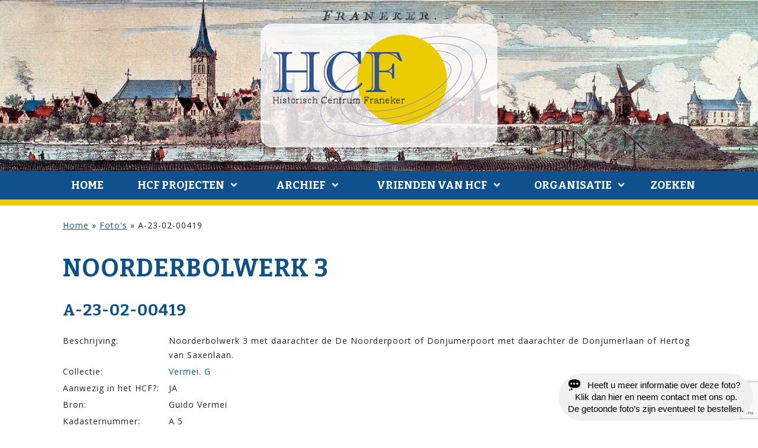

--- FILE ---
content_type: text/html; charset=UTF-8
request_url: https://historischcentrumfraneker.nl/fotos/a-23-02-00419/
body_size: 10926
content:
<!DOCTYPE html>
<html lang="nl-NL">
<head>
<meta charset="UTF-8" />
<meta name="viewport" content="width=device-width initial-scale=1" />
	<script src='https://historischcentrumfraneker.nl/wp-content/themes/blankslate-child/assets/js/jquery-3.3.1.min.js'></script>
	<script src='https://historischcentrumfraneker.nl/wp-content/themes/blankslate-child/assets/js/app.js'></script>
<meta name='robots' content='index, follow, max-image-preview:large, max-snippet:-1, max-video-preview:-1' />
	<style>img:is([sizes="auto" i], [sizes^="auto," i]) { contain-intrinsic-size: 3000px 1500px }</style>
	
	<!-- This site is optimized with the Yoast SEO plugin v26.3 - https://yoast.com/wordpress/plugins/seo/ -->
	<title>A-23-02-00419 - Historisch Centrum Franeker</title>
	<link rel="canonical" href="https://historischcentrumfraneker.nl/fotos/a-23-02-00419/" />
	<meta property="og:locale" content="nl_NL" />
	<meta property="og:type" content="article" />
	<meta property="og:title" content="A-23-02-00419 - Historisch Centrum Franeker" />
	<meta property="og:url" content="https://historischcentrumfraneker.nl/fotos/a-23-02-00419/" />
	<meta property="og:site_name" content="Historisch Centrum Franeker" />
	<meta property="og:image" content="https://historischcentrumfraneker.nl/wp-content/uploads/2023/03/A-23-02-00419-Noorderbolwerk.jpg" />
	<meta property="og:image:width" content="1157" />
	<meta property="og:image:height" content="723" />
	<meta property="og:image:type" content="image/jpeg" />
	<meta name="twitter:card" content="summary_large_image" />
	<script type="application/ld+json" class="yoast-schema-graph">{"@context":"https://schema.org","@graph":[{"@type":"WebPage","@id":"https://historischcentrumfraneker.nl/fotos/a-23-02-00419/","url":"https://historischcentrumfraneker.nl/fotos/a-23-02-00419/","name":"A-23-02-00419 - Historisch Centrum Franeker","isPartOf":{"@id":"https://historischcentrumfraneker.nl/#website"},"primaryImageOfPage":{"@id":"https://historischcentrumfraneker.nl/fotos/a-23-02-00419/#primaryimage"},"image":{"@id":"https://historischcentrumfraneker.nl/fotos/a-23-02-00419/#primaryimage"},"thumbnailUrl":"https://historischcentrumfraneker.nl/wp-content/uploads/2023/03/A-23-02-00419-Noorderbolwerk.jpg","datePublished":"2023-03-15T10:28:08+00:00","breadcrumb":{"@id":"https://historischcentrumfraneker.nl/fotos/a-23-02-00419/#breadcrumb"},"inLanguage":"nl-NL","potentialAction":[{"@type":"ReadAction","target":["https://historischcentrumfraneker.nl/fotos/a-23-02-00419/"]}]},{"@type":"ImageObject","inLanguage":"nl-NL","@id":"https://historischcentrumfraneker.nl/fotos/a-23-02-00419/#primaryimage","url":"https://historischcentrumfraneker.nl/wp-content/uploads/2023/03/A-23-02-00419-Noorderbolwerk.jpg","contentUrl":"https://historischcentrumfraneker.nl/wp-content/uploads/2023/03/A-23-02-00419-Noorderbolwerk.jpg","width":1157,"height":723},{"@type":"BreadcrumbList","@id":"https://historischcentrumfraneker.nl/fotos/a-23-02-00419/#breadcrumb","itemListElement":[{"@type":"ListItem","position":1,"name":"Home","item":"https://historischcentrumfraneker.nl/"},{"@type":"ListItem","position":2,"name":"Foto's","item":"https://historischcentrumfraneker.nl/fotos/"},{"@type":"ListItem","position":3,"name":"A-23-02-00419"}]},{"@type":"WebSite","@id":"https://historischcentrumfraneker.nl/#website","url":"https://historischcentrumfraneker.nl/","name":"Historisch Centrum Franeker","description":"","potentialAction":[{"@type":"SearchAction","target":{"@type":"EntryPoint","urlTemplate":"https://historischcentrumfraneker.nl/?s={search_term_string}"},"query-input":{"@type":"PropertyValueSpecification","valueRequired":true,"valueName":"search_term_string"}}],"inLanguage":"nl-NL"}]}</script>
	<!-- / Yoast SEO plugin. -->


<link rel="alternate" type="application/rss+xml" title="Historisch Centrum Franeker &raquo; feed" href="https://historischcentrumfraneker.nl/feed/" />
<script type="text/javascript">
/* <![CDATA[ */
window._wpemojiSettings = {"baseUrl":"https:\/\/s.w.org\/images\/core\/emoji\/15.0.3\/72x72\/","ext":".png","svgUrl":"https:\/\/s.w.org\/images\/core\/emoji\/15.0.3\/svg\/","svgExt":".svg","source":{"concatemoji":"https:\/\/historischcentrumfraneker.nl\/wp-includes\/js\/wp-emoji-release.min.js?ver=6.7.4"}};
/*! This file is auto-generated */
!function(i,n){var o,s,e;function c(e){try{var t={supportTests:e,timestamp:(new Date).valueOf()};sessionStorage.setItem(o,JSON.stringify(t))}catch(e){}}function p(e,t,n){e.clearRect(0,0,e.canvas.width,e.canvas.height),e.fillText(t,0,0);var t=new Uint32Array(e.getImageData(0,0,e.canvas.width,e.canvas.height).data),r=(e.clearRect(0,0,e.canvas.width,e.canvas.height),e.fillText(n,0,0),new Uint32Array(e.getImageData(0,0,e.canvas.width,e.canvas.height).data));return t.every(function(e,t){return e===r[t]})}function u(e,t,n){switch(t){case"flag":return n(e,"\ud83c\udff3\ufe0f\u200d\u26a7\ufe0f","\ud83c\udff3\ufe0f\u200b\u26a7\ufe0f")?!1:!n(e,"\ud83c\uddfa\ud83c\uddf3","\ud83c\uddfa\u200b\ud83c\uddf3")&&!n(e,"\ud83c\udff4\udb40\udc67\udb40\udc62\udb40\udc65\udb40\udc6e\udb40\udc67\udb40\udc7f","\ud83c\udff4\u200b\udb40\udc67\u200b\udb40\udc62\u200b\udb40\udc65\u200b\udb40\udc6e\u200b\udb40\udc67\u200b\udb40\udc7f");case"emoji":return!n(e,"\ud83d\udc26\u200d\u2b1b","\ud83d\udc26\u200b\u2b1b")}return!1}function f(e,t,n){var r="undefined"!=typeof WorkerGlobalScope&&self instanceof WorkerGlobalScope?new OffscreenCanvas(300,150):i.createElement("canvas"),a=r.getContext("2d",{willReadFrequently:!0}),o=(a.textBaseline="top",a.font="600 32px Arial",{});return e.forEach(function(e){o[e]=t(a,e,n)}),o}function t(e){var t=i.createElement("script");t.src=e,t.defer=!0,i.head.appendChild(t)}"undefined"!=typeof Promise&&(o="wpEmojiSettingsSupports",s=["flag","emoji"],n.supports={everything:!0,everythingExceptFlag:!0},e=new Promise(function(e){i.addEventListener("DOMContentLoaded",e,{once:!0})}),new Promise(function(t){var n=function(){try{var e=JSON.parse(sessionStorage.getItem(o));if("object"==typeof e&&"number"==typeof e.timestamp&&(new Date).valueOf()<e.timestamp+604800&&"object"==typeof e.supportTests)return e.supportTests}catch(e){}return null}();if(!n){if("undefined"!=typeof Worker&&"undefined"!=typeof OffscreenCanvas&&"undefined"!=typeof URL&&URL.createObjectURL&&"undefined"!=typeof Blob)try{var e="postMessage("+f.toString()+"("+[JSON.stringify(s),u.toString(),p.toString()].join(",")+"));",r=new Blob([e],{type:"text/javascript"}),a=new Worker(URL.createObjectURL(r),{name:"wpTestEmojiSupports"});return void(a.onmessage=function(e){c(n=e.data),a.terminate(),t(n)})}catch(e){}c(n=f(s,u,p))}t(n)}).then(function(e){for(var t in e)n.supports[t]=e[t],n.supports.everything=n.supports.everything&&n.supports[t],"flag"!==t&&(n.supports.everythingExceptFlag=n.supports.everythingExceptFlag&&n.supports[t]);n.supports.everythingExceptFlag=n.supports.everythingExceptFlag&&!n.supports.flag,n.DOMReady=!1,n.readyCallback=function(){n.DOMReady=!0}}).then(function(){return e}).then(function(){var e;n.supports.everything||(n.readyCallback(),(e=n.source||{}).concatemoji?t(e.concatemoji):e.wpemoji&&e.twemoji&&(t(e.twemoji),t(e.wpemoji)))}))}((window,document),window._wpemojiSettings);
/* ]]> */
</script>
<style id='wp-emoji-styles-inline-css' type='text/css'>

	img.wp-smiley, img.emoji {
		display: inline !important;
		border: none !important;
		box-shadow: none !important;
		height: 1em !important;
		width: 1em !important;
		margin: 0 0.07em !important;
		vertical-align: -0.1em !important;
		background: none !important;
		padding: 0 !important;
	}
</style>
<link rel='stylesheet' id='wp-block-library-css' href='https://historischcentrumfraneker.nl/wp-includes/css/dist/block-library/style.min.css?ver=6.7.4'  media='all' />
<style id='classic-theme-styles-inline-css' type='text/css'>
/*! This file is auto-generated */
.wp-block-button__link{color:#fff;background-color:#32373c;border-radius:9999px;box-shadow:none;text-decoration:none;padding:calc(.667em + 2px) calc(1.333em + 2px);font-size:1.125em}.wp-block-file__button{background:#32373c;color:#fff;text-decoration:none}
</style>
<style id='global-styles-inline-css' type='text/css'>
:root{--wp--preset--aspect-ratio--square: 1;--wp--preset--aspect-ratio--4-3: 4/3;--wp--preset--aspect-ratio--3-4: 3/4;--wp--preset--aspect-ratio--3-2: 3/2;--wp--preset--aspect-ratio--2-3: 2/3;--wp--preset--aspect-ratio--16-9: 16/9;--wp--preset--aspect-ratio--9-16: 9/16;--wp--preset--color--black: #000000;--wp--preset--color--cyan-bluish-gray: #abb8c3;--wp--preset--color--white: #ffffff;--wp--preset--color--pale-pink: #f78da7;--wp--preset--color--vivid-red: #cf2e2e;--wp--preset--color--luminous-vivid-orange: #ff6900;--wp--preset--color--luminous-vivid-amber: #fcb900;--wp--preset--color--light-green-cyan: #7bdcb5;--wp--preset--color--vivid-green-cyan: #00d084;--wp--preset--color--pale-cyan-blue: #8ed1fc;--wp--preset--color--vivid-cyan-blue: #0693e3;--wp--preset--color--vivid-purple: #9b51e0;--wp--preset--gradient--vivid-cyan-blue-to-vivid-purple: linear-gradient(135deg,rgba(6,147,227,1) 0%,rgb(155,81,224) 100%);--wp--preset--gradient--light-green-cyan-to-vivid-green-cyan: linear-gradient(135deg,rgb(122,220,180) 0%,rgb(0,208,130) 100%);--wp--preset--gradient--luminous-vivid-amber-to-luminous-vivid-orange: linear-gradient(135deg,rgba(252,185,0,1) 0%,rgba(255,105,0,1) 100%);--wp--preset--gradient--luminous-vivid-orange-to-vivid-red: linear-gradient(135deg,rgba(255,105,0,1) 0%,rgb(207,46,46) 100%);--wp--preset--gradient--very-light-gray-to-cyan-bluish-gray: linear-gradient(135deg,rgb(238,238,238) 0%,rgb(169,184,195) 100%);--wp--preset--gradient--cool-to-warm-spectrum: linear-gradient(135deg,rgb(74,234,220) 0%,rgb(151,120,209) 20%,rgb(207,42,186) 40%,rgb(238,44,130) 60%,rgb(251,105,98) 80%,rgb(254,248,76) 100%);--wp--preset--gradient--blush-light-purple: linear-gradient(135deg,rgb(255,206,236) 0%,rgb(152,150,240) 100%);--wp--preset--gradient--blush-bordeaux: linear-gradient(135deg,rgb(254,205,165) 0%,rgb(254,45,45) 50%,rgb(107,0,62) 100%);--wp--preset--gradient--luminous-dusk: linear-gradient(135deg,rgb(255,203,112) 0%,rgb(199,81,192) 50%,rgb(65,88,208) 100%);--wp--preset--gradient--pale-ocean: linear-gradient(135deg,rgb(255,245,203) 0%,rgb(182,227,212) 50%,rgb(51,167,181) 100%);--wp--preset--gradient--electric-grass: linear-gradient(135deg,rgb(202,248,128) 0%,rgb(113,206,126) 100%);--wp--preset--gradient--midnight: linear-gradient(135deg,rgb(2,3,129) 0%,rgb(40,116,252) 100%);--wp--preset--font-size--small: 13px;--wp--preset--font-size--medium: 20px;--wp--preset--font-size--large: 36px;--wp--preset--font-size--x-large: 42px;--wp--preset--spacing--20: 0.44rem;--wp--preset--spacing--30: 0.67rem;--wp--preset--spacing--40: 1rem;--wp--preset--spacing--50: 1.5rem;--wp--preset--spacing--60: 2.25rem;--wp--preset--spacing--70: 3.38rem;--wp--preset--spacing--80: 5.06rem;--wp--preset--shadow--natural: 6px 6px 9px rgba(0, 0, 0, 0.2);--wp--preset--shadow--deep: 12px 12px 50px rgba(0, 0, 0, 0.4);--wp--preset--shadow--sharp: 6px 6px 0px rgba(0, 0, 0, 0.2);--wp--preset--shadow--outlined: 6px 6px 0px -3px rgba(255, 255, 255, 1), 6px 6px rgba(0, 0, 0, 1);--wp--preset--shadow--crisp: 6px 6px 0px rgba(0, 0, 0, 1);}:root :where(.is-layout-flow) > :first-child{margin-block-start: 0;}:root :where(.is-layout-flow) > :last-child{margin-block-end: 0;}:root :where(.is-layout-flow) > *{margin-block-start: 24px;margin-block-end: 0;}:root :where(.is-layout-constrained) > :first-child{margin-block-start: 0;}:root :where(.is-layout-constrained) > :last-child{margin-block-end: 0;}:root :where(.is-layout-constrained) > *{margin-block-start: 24px;margin-block-end: 0;}:root :where(.is-layout-flex){gap: 24px;}:root :where(.is-layout-grid){gap: 24px;}body .is-layout-flex{display: flex;}.is-layout-flex{flex-wrap: wrap;align-items: center;}.is-layout-flex > :is(*, div){margin: 0;}body .is-layout-grid{display: grid;}.is-layout-grid > :is(*, div){margin: 0;}.has-black-color{color: var(--wp--preset--color--black) !important;}.has-cyan-bluish-gray-color{color: var(--wp--preset--color--cyan-bluish-gray) !important;}.has-white-color{color: var(--wp--preset--color--white) !important;}.has-pale-pink-color{color: var(--wp--preset--color--pale-pink) !important;}.has-vivid-red-color{color: var(--wp--preset--color--vivid-red) !important;}.has-luminous-vivid-orange-color{color: var(--wp--preset--color--luminous-vivid-orange) !important;}.has-luminous-vivid-amber-color{color: var(--wp--preset--color--luminous-vivid-amber) !important;}.has-light-green-cyan-color{color: var(--wp--preset--color--light-green-cyan) !important;}.has-vivid-green-cyan-color{color: var(--wp--preset--color--vivid-green-cyan) !important;}.has-pale-cyan-blue-color{color: var(--wp--preset--color--pale-cyan-blue) !important;}.has-vivid-cyan-blue-color{color: var(--wp--preset--color--vivid-cyan-blue) !important;}.has-vivid-purple-color{color: var(--wp--preset--color--vivid-purple) !important;}.has-black-background-color{background-color: var(--wp--preset--color--black) !important;}.has-cyan-bluish-gray-background-color{background-color: var(--wp--preset--color--cyan-bluish-gray) !important;}.has-white-background-color{background-color: var(--wp--preset--color--white) !important;}.has-pale-pink-background-color{background-color: var(--wp--preset--color--pale-pink) !important;}.has-vivid-red-background-color{background-color: var(--wp--preset--color--vivid-red) !important;}.has-luminous-vivid-orange-background-color{background-color: var(--wp--preset--color--luminous-vivid-orange) !important;}.has-luminous-vivid-amber-background-color{background-color: var(--wp--preset--color--luminous-vivid-amber) !important;}.has-light-green-cyan-background-color{background-color: var(--wp--preset--color--light-green-cyan) !important;}.has-vivid-green-cyan-background-color{background-color: var(--wp--preset--color--vivid-green-cyan) !important;}.has-pale-cyan-blue-background-color{background-color: var(--wp--preset--color--pale-cyan-blue) !important;}.has-vivid-cyan-blue-background-color{background-color: var(--wp--preset--color--vivid-cyan-blue) !important;}.has-vivid-purple-background-color{background-color: var(--wp--preset--color--vivid-purple) !important;}.has-black-border-color{border-color: var(--wp--preset--color--black) !important;}.has-cyan-bluish-gray-border-color{border-color: var(--wp--preset--color--cyan-bluish-gray) !important;}.has-white-border-color{border-color: var(--wp--preset--color--white) !important;}.has-pale-pink-border-color{border-color: var(--wp--preset--color--pale-pink) !important;}.has-vivid-red-border-color{border-color: var(--wp--preset--color--vivid-red) !important;}.has-luminous-vivid-orange-border-color{border-color: var(--wp--preset--color--luminous-vivid-orange) !important;}.has-luminous-vivid-amber-border-color{border-color: var(--wp--preset--color--luminous-vivid-amber) !important;}.has-light-green-cyan-border-color{border-color: var(--wp--preset--color--light-green-cyan) !important;}.has-vivid-green-cyan-border-color{border-color: var(--wp--preset--color--vivid-green-cyan) !important;}.has-pale-cyan-blue-border-color{border-color: var(--wp--preset--color--pale-cyan-blue) !important;}.has-vivid-cyan-blue-border-color{border-color: var(--wp--preset--color--vivid-cyan-blue) !important;}.has-vivid-purple-border-color{border-color: var(--wp--preset--color--vivid-purple) !important;}.has-vivid-cyan-blue-to-vivid-purple-gradient-background{background: var(--wp--preset--gradient--vivid-cyan-blue-to-vivid-purple) !important;}.has-light-green-cyan-to-vivid-green-cyan-gradient-background{background: var(--wp--preset--gradient--light-green-cyan-to-vivid-green-cyan) !important;}.has-luminous-vivid-amber-to-luminous-vivid-orange-gradient-background{background: var(--wp--preset--gradient--luminous-vivid-amber-to-luminous-vivid-orange) !important;}.has-luminous-vivid-orange-to-vivid-red-gradient-background{background: var(--wp--preset--gradient--luminous-vivid-orange-to-vivid-red) !important;}.has-very-light-gray-to-cyan-bluish-gray-gradient-background{background: var(--wp--preset--gradient--very-light-gray-to-cyan-bluish-gray) !important;}.has-cool-to-warm-spectrum-gradient-background{background: var(--wp--preset--gradient--cool-to-warm-spectrum) !important;}.has-blush-light-purple-gradient-background{background: var(--wp--preset--gradient--blush-light-purple) !important;}.has-blush-bordeaux-gradient-background{background: var(--wp--preset--gradient--blush-bordeaux) !important;}.has-luminous-dusk-gradient-background{background: var(--wp--preset--gradient--luminous-dusk) !important;}.has-pale-ocean-gradient-background{background: var(--wp--preset--gradient--pale-ocean) !important;}.has-electric-grass-gradient-background{background: var(--wp--preset--gradient--electric-grass) !important;}.has-midnight-gradient-background{background: var(--wp--preset--gradient--midnight) !important;}.has-small-font-size{font-size: var(--wp--preset--font-size--small) !important;}.has-medium-font-size{font-size: var(--wp--preset--font-size--medium) !important;}.has-large-font-size{font-size: var(--wp--preset--font-size--large) !important;}.has-x-large-font-size{font-size: var(--wp--preset--font-size--x-large) !important;}
:root :where(.wp-block-pullquote){font-size: 1.5em;line-height: 1.6;}
</style>
<link rel='stylesheet' id='dashicons-css' href='https://historischcentrumfraneker.nl/wp-includes/css/dashicons.min.css?ver=6.7.4'  media='all' />
<link rel='stylesheet' id='blankslate-style-css' href='https://historischcentrumfraneker.nl/wp-content/themes/blankslate-child/style.css?ver=6.7.4'  media='all' />
<link rel='stylesheet' id='screen-css' href='https://historischcentrumfraneker.nl/wp-content/uploads/wp-less/blankslate-child/assets/css/screen-4464fde0cd.css'  media='screen' />
<link rel='stylesheet' id='lightbox2-css-css' href='https://historischcentrumfraneker.nl/wp-content/themes/blankslate-child/assets/libraries/lightbox2/css/lightbox.css?ver=2.2'  media='all' />
<link rel='stylesheet' id='css-floatton-css' href='https://historischcentrumfraneker.nl/wp-content/plugins/floatton/assets/css/floatton.css'  media='all' />
<script  src="https://historischcentrumfraneker.nl/wp-content/themes/blankslate-child/assets/libraries/lightbox2/js/lightbox.js?ver=6.7.4" id="lightbox2-js-js"></script>
<script  src="https://historischcentrumfraneker.nl/wp-includes/js/jquery/jquery.min.js?ver=3.7.1" id="jquery-core-js"></script>
<script  src="https://historischcentrumfraneker.nl/wp-includes/js/jquery/jquery-migrate.min.js?ver=3.4.1" id="jquery-migrate-js"></script>
<link rel="https://api.w.org/" href="https://historischcentrumfraneker.nl/wp-json/" /><link rel="EditURI" type="application/rsd+xml" title="RSD" href="https://historischcentrumfraneker.nl/xmlrpc.php?rsd" />
<meta name="generator" content="WordPress 6.7.4" />
<link rel='shortlink' href='https://historischcentrumfraneker.nl/?p=1067721' />
<link rel="alternate" title="oEmbed (JSON)" type="application/json+oembed" href="https://historischcentrumfraneker.nl/wp-json/oembed/1.0/embed?url=https%3A%2F%2Fhistorischcentrumfraneker.nl%2Ffotos%2Fa-23-02-00419%2F" />
<link rel="alternate" title="oEmbed (XML)" type="text/xml+oembed" href="https://historischcentrumfraneker.nl/wp-json/oembed/1.0/embed?url=https%3A%2F%2Fhistorischcentrumfraneker.nl%2Ffotos%2Fa-23-02-00419%2F&#038;format=xml" />
<link rel="icon" href="https://historischcentrumfraneker.nl/wp-content/uploads/2024/09/cropped-favicon-hcf-32x32.png" sizes="32x32" />
<link rel="icon" href="https://historischcentrumfraneker.nl/wp-content/uploads/2024/09/cropped-favicon-hcf-192x192.png" sizes="192x192" />
<link rel="apple-touch-icon" href="https://historischcentrumfraneker.nl/wp-content/uploads/2024/09/cropped-favicon-hcf-180x180.png" />
<meta name="msapplication-TileImage" content="https://historischcentrumfraneker.nl/wp-content/uploads/2024/09/cropped-favicon-hcf-270x270.png" />
</head>
<body class="zwf_foto-template-default single single-zwf_foto postid-1067721 wp-embed-responsive">
<header id="header">
	<a href="/"><img src="/wp-content/uploads/2019/08/logo-hcf-transp.png" alt="Historisch Centrum Franeker" class="center"></a>
	<nav id="menu">
		<div class="icon-menu" onclick="this.parentElement.dataset.active = (this.parentElement.dataset.active == 1) ? 0 : 1; this.parentElement.style.opacity='0.999';"></div>
		<div class="menu-menu-1-container"><ul id="menu-menu-1" class="menu bla"><li id="menu-item-786347" class="menu-item menu-item-type-post_type menu-item-object-page menu-item-home menu-item-786347"><a href="https://historischcentrumfraneker.nl/" itemprop="url">Home</a></li>
<li id="menu-item-786348" class="menu-item menu-item-type-post_type menu-item-object-page current_page_parent menu-item-has-children menu-item-786348"><a href="https://historischcentrumfraneker.nl/nieuws/" itemprop="url">HCF Projecten</a>
<ul class="sub-menu">
	<li id="menu-item-930864" class="showonmobile menu-item menu-item-type-post_type menu-item-object-page current_page_parent menu-item-930864"><a href="https://historischcentrumfraneker.nl/nieuws/" itemprop="url">HCF Projecten</a></li>
	<li id="menu-item-1121640" class="menu-item menu-item-type-custom menu-item-object-custom menu-item-1121640"><a href="https://historischcentrumfraneker.nl/panden/d740-harlingerweg-45/" itemprop="url">Franeker Kibboets</a></li>
	<li id="menu-item-1121642" class="menu-item menu-item-type-custom menu-item-object-custom menu-item-1121642"><a href="https://historischcentrumfraneker.nl/panden/breedeplaats-2/" itemprop="url">Grafzerken Martinikerk</a></li>
	<li id="menu-item-1121643" class="menu-item menu-item-type-custom menu-item-object-custom menu-item-1121643"><a href="https://historischcentrumfraneker.nl/fotos/?tekst=&#038;straat=&#038;huisnummer=&#038;categorie=&#038;archief=242&#038;jaar=" itemprop="url">Jellema Fiets collectie</a></li>
	<li id="menu-item-1130933" class="menu-item menu-item-type-custom menu-item-object-custom menu-item-1130933"><a href="https://historischcentrumfraneker.nl/fotos/?tekst=&#038;straat=&#038;huisnummer=&#038;categorie=224&#038;archief=&#038;jaar=" itemprop="url">Franeker gevelstenen</a></li>
	<li id="menu-item-1130934" class="menu-item menu-item-type-custom menu-item-object-custom menu-item-1130934"><a href="https://historischcentrumfraneker.nl/inwoners/?tekst=Koepokken+vaccinatie" itemprop="url">Medische gegevens</a></li>
	<li id="menu-item-1130932" class="menu-item menu-item-type-custom menu-item-object-custom menu-item-1130932"><a href="https://historischcentrumfraneker.nl/inwoners/?tekst=Oorlogsslachtoffer" itemprop="url">Franeker Oorlogsslachtoffer</a></li>
</ul>
</li>
<li id="menu-item-786350" class="menu-item menu-item-type-post_type menu-item-object-page menu-item-has-children menu-item-786350"><a href="https://historischcentrumfraneker.nl/archief/" itemprop="url">Archief</a>
<ul class="sub-menu">
	<li id="menu-item-973859" class="menu-item menu-item-type-post_type menu-item-object-page menu-item-973859"><a href="https://historischcentrumfraneker.nl/archief/archieven/" itemprop="url">Archieven</a></li>
	<li id="menu-item-930865" class="showonmobile menu-item menu-item-type-post_type menu-item-object-page menu-item-930865"><a href="https://historischcentrumfraneker.nl/archief/" itemprop="url">Algemeen</a></li>
	<li id="menu-item-786359" class="menu-item menu-item-type-custom menu-item-object-custom menu-item-786359"><a href="/panden" itemprop="url">Panden</a></li>
	<li id="menu-item-786360" class="menu-item menu-item-type-custom menu-item-object-custom menu-item-786360"><a href="/inwoners" itemprop="url">Bewoners</a></li>
	<li id="menu-item-786361" class="menu-item menu-item-type-custom menu-item-object-custom menu-item-786361"><a href="/fotos" itemprop="url">Foto&#8217;s</a></li>
	<li id="menu-item-786362" class="menu-item menu-item-type-custom menu-item-object-custom menu-item-786362"><a href="/boeken" itemprop="url">Boeken</a></li>
	<li id="menu-item-786363" class="menu-item menu-item-type-custom menu-item-object-custom menu-item-786363"><a href="/films" itemprop="url">Films</a></li>
</ul>
</li>
<li id="menu-item-786351" class="menu-item menu-item-type-post_type menu-item-object-page menu-item-has-children menu-item-786351"><a href="https://historischcentrumfraneker.nl/vrienden-van-hcf/" itemprop="url">Vrienden van HCF</a>
<ul class="sub-menu">
	<li id="menu-item-786353" class="menu-item menu-item-type-post_type menu-item-object-page menu-item-786353"><a href="https://historischcentrumfraneker.nl/vrienden-van-hcf/sponsors/" itemprop="url">Sponsors</a></li>
	<li id="menu-item-930866" class="showonmobile menu-item menu-item-type-post_type menu-item-object-page menu-item-930866"><a href="https://historischcentrumfraneker.nl/vrienden-van-hcf/" itemprop="url">Vrienden van HCF</a></li>
	<li id="menu-item-786352" class="menu-item menu-item-type-post_type menu-item-object-page menu-item-786352"><a href="https://historischcentrumfraneker.nl/vrienden-van-hcf/donateurs/" itemprop="url">Donateurs</a></li>
</ul>
</li>
<li id="menu-item-786354" class="menu-item menu-item-type-post_type menu-item-object-page menu-item-has-children menu-item-786354"><a href="https://historischcentrumfraneker.nl/organisatie/" itemprop="url">Organisatie</a>
<ul class="sub-menu">
	<li id="menu-item-786356" class="menu-item menu-item-type-post_type menu-item-object-page menu-item-786356"><a href="https://historischcentrumfraneker.nl/organisatie/contact/" itemprop="url">Contact</a></li>
	<li id="menu-item-930867" class="showonmobile menu-item menu-item-type-post_type menu-item-object-page menu-item-930867"><a href="https://historischcentrumfraneker.nl/organisatie/" itemprop="url">Organisatie</a></li>
	<li id="menu-item-786357" class="menu-item menu-item-type-post_type menu-item-object-page menu-item-786357"><a href="https://historischcentrumfraneker.nl/organisatie/vrijwilliger-worden/" itemprop="url">Vrijwilliger worden?</a></li>
	<li id="menu-item-786355" class="menu-item menu-item-type-post_type menu-item-object-page menu-item-786355"><a href="https://historischcentrumfraneker.nl/organisatie/linkpartners/" itemprop="url">Link partners</a></li>
	<li id="menu-item-786358" class="menu-item menu-item-type-post_type menu-item-object-page menu-item-privacy-policy menu-item-786358"><a rel="privacy-policy" href="https://historischcentrumfraneker.nl/organisatie/privacyverklaring/" itemprop="url">Privacyverklaring</a></li>
</ul>
</li>
<li id="menu-zoeken"><div onclick="toggleDataAttr(this.nextElementSibling,'active');">Zoeken</div><form role="search" method="get" class="search-form" action="https://historischcentrumfraneker.nl/">
				<label>
					<span class="screen-reader-text">Zoeken naar:</span>
					<input type="search" class="search-field" placeholder="Zoeken &hellip;" value="" name="s" />
				</label>
				<input type="submit" class="search-submit" value="Zoeken" />
			</form></li></ul></div>	</nav>
</header>
<main data-sidebar="no">
	
<div class="breadcrumbs"><span><span><a href="https://historischcentrumfraneker.nl/">Home</a></span> » <span><a href="https://historischcentrumfraneker.nl/fotos/">Foto's</a></span> » <span class="breadcrumb_last" aria-current="page">A-23-02-00419</span></span></div>

	<article data-pandid="1067721">
    <div class="pand_categorieen"></div>		<h1 class="entry-title">Noorderbolwerk 3</h1>		<h2 class="entry-title">A-23-02-00419</h2>
		<div class="archive-meta"></div>

		<div id="popup-content" style="display:none;"><button onclick="this.parentElement.style.display = 'none';">Sluiten</button><div><h4>A-23-02-00419</h4></div></div>

		<table class="gegevens">
		<tr><td>Beschrijving:</td><td>Noorderbolwerk 3 met daarachter de De Noorderpoort of Donjumerpoort met daarachter de Donjumerlaan of Hertog van Saxenlaan.</td></tr><tr><td>Collectie:</td><td><a href="/foto-archief/vermei-g">Vermei. G</a></td></tr><tr><td>Aanwezig in het HCF?:</td><td>JA</td></tr><tr><td>Bron:</td><td>Guido Vermei</td></tr><tr><td>Kadasternummer:</td><td>A 5</td></tr><tr><td>Pand op foto:</td><td><a href="https://historischcentrumfraneker.nl/panden/a5-noorderbolwerk-3-2/">Noorderbolwerk 3</a><br></td></tr>        
    </table>
        <a title="" href="https://historischcentrumfraneker.nl/wp-content/uploads/2023/03/A-23-02-00419-Noorderbolwerk.jpg" data-lightbox="lb]"><img class="" src="https://historischcentrumfraneker.nl/wp-content/uploads/2023/03/A-23-02-00419-Noorderbolwerk-1024x640.jpg"></a>	</article>


	</main>
	<footer>
		<div class="maxwidth cols cols-1-1">
			<div>
				<div class="elem-html"><br>
<br>
<br>
&copy; Historisch Centrum Franeker &bull; Techniek: <a href="https://wadup.nl/" target="_blank">Wad Up</a></div>			</div>
			<div>
				<div class="elem-html"><table>
<tr>
<td><a href="mailto:info@historischcentrumfraneker.nl" target="_blank"><img src="/wp-content/themes/blankslate-child/images/historisch_centrum_franeker_email.png" alt="Historisch Centrum Franeker E-mail"></a></td>
<td><a href="https://www.facebook.com/groups/6226127377459147" target="_blank"><img src="/wp-content/themes/blankslate-child/images/historisch_centrum_franeker_facebook.png" alt="Historisch Centrum Franeker Facebook"></a></td>
<td><a href="https://anbi.nl/" target="_blank"><img src="/wp-content/themes/blankslate-child/images/historisch_centrum_franeker_anbi.png" alt="Historisch Centrum Franeker ANBI"></a></td>
</tr>
</table>
</div>			</div>
		</div>
	</footer>
				<button class="floatton-btn floatton-btn-929147 floatton-disabled"  data-id="929147"  data-type="px" data-left="auto" data-right="8" data-target=".floatton-container-929147" data-open="disabled" data-open-value="" data-open-type="px" data-page="1067721" ><span class="dashicons dashicons-format-status"></span> <span class="floatton-btn-label">Heeft u meer informatie over deze foto?<br>Klik dan hier en neem contact met ons op.<br> De getoonde foto’s zijn eventueel te bestellen.</span></button>
							<div class="floatton-container floatton-container-929147 floatton-no-message" data-id="929147" >
					<span class="floatton-close dashicons dashicons-no-alt" data-target=".floatton-btn-929147"></span>
					<div class="floatton-success">
						<div class="floatton-success-inner">
							<div class="floatton-success-content">
								<span class="dashicons floatton-success-icons dashicons-yes"></span>Thanks!							</div>
						</div>
					</div>
					<div class="floatton-inner">
						<p>Uw bijdrage betreft <span id="vol_pagetitle"></span>:<br />
<div class="wpforms-container wpforms-container-full wpforms-ajax-submit" id="wpforms-929150"><form id="wpforms-form-929150" class="wpforms-validate wpforms-form" data-formid="929150" method="post" enctype="multipart/form-data" action="/fotos/a-23-02-00419/" data-token="0ef4ec28ca0526d341f6d51303c5d180" data-token-time="1769906716"><noscript class="wpforms-error-noscript">Schakel JavaScript in je browser in om dit formulier in te vullen.</noscript><div class="wpforms-field-container"><div id="wpforms-929150-field_4-container" class="wpforms-field wpforms-field-hidden" data-field-id="4"><input type="hidden" id="wpforms-929150-field_4" name="wpforms[fields][4]" value="A-23-02-00419"></div><div id="wpforms-929150-field_5-container" class="wpforms-field wpforms-field-hidden" data-field-id="5"><input type="hidden" id="wpforms-929150-field_5" name="wpforms[fields][5]" value="https://historischcentrumfraneker.nl/fotos/a-23-02-00419/"></div>		<div id="wpforms-929150-field_3-container"
			class="wpforms-field wpforms-field-text"
			data-field-type="text"
			data-field-id="3"
			>
			<label class="wpforms-field-label" for="wpforms-929150-field_3" >Bericht Naam E-mailadres</label>
			<input type="text" id="wpforms-929150-field_3" class="wpforms-field-medium" name="wpforms[fields][3]" >
		</div>
		<div id="wpforms-929150-field_2-container" class="wpforms-field wpforms-field-textarea" data-field-id="2"><label class="wpforms-field-label" for="wpforms-929150-field_2">Bericht <span class="wpforms-required-label">*</span></label><textarea id="wpforms-929150-field_2" class="wpforms-field-medium wpforms-field-required" name="wpforms[fields][2]" required></textarea></div><div id="wpforms-929150-field_0-container" class="wpforms-field wpforms-field-name wpforms-one-half wpforms-first" data-field-id="0"><label class="wpforms-field-label" for="wpforms-929150-field_0">Naam <span class="wpforms-required-label">*</span></label><input type="text" id="wpforms-929150-field_0" class="wpforms-field-large wpforms-field-required" name="wpforms[fields][0]" required></div><div id="wpforms-929150-field_1-container" class="wpforms-field wpforms-field-email wpforms-one-half" data-field-id="1"><label class="wpforms-field-label" for="wpforms-929150-field_1">E-mailadres <span class="wpforms-required-label">*</span></label><input type="email" id="wpforms-929150-field_1" class="wpforms-field-large wpforms-field-required" name="wpforms[fields][1]" spellcheck="false" required></div><script>
				( function() {
					const style = document.createElement( 'style' );
					style.appendChild( document.createTextNode( '#wpforms-929150-field_3-container { position: absolute !important; overflow: hidden !important; display: inline !important; height: 1px !important; width: 1px !important; z-index: -1000 !important; padding: 0 !important; } #wpforms-929150-field_3-container input { visibility: hidden; } #wpforms-conversational-form-page #wpforms-929150-field_3-container label { counter-increment: none; }' ) );
					document.head.appendChild( style );
					document.currentScript?.remove();
				} )();
			</script></div><!-- .wpforms-field-container --><div class="wpforms-recaptcha-container wpforms-is-recaptcha wpforms-is-recaptcha-type-v3" ><input type="hidden" name="wpforms[recaptcha]" value=""></div><div class="wpforms-submit-container" ><input type="hidden" name="wpforms[id]" value="929150"><input type="hidden" name="page_title" value="A-23-02-00419"><input type="hidden" name="page_url" value="https://historischcentrumfraneker.nl/fotos/a-23-02-00419/"><input type="hidden" name="url_referer" value=""><input type="hidden" name="page_id" value="1067721"><input type="hidden" name="wpforms[post_id]" value="1067721"><button type="submit" name="wpforms[submit]" id="wpforms-submit-929150" class="wpforms-submit" data-alt-text="Verzenden..." data-submit-text="Verzenden" aria-live="assertive" value="wpforms-submit">Verzenden</button></div></form></div>  <!-- .wpforms-container --></p>
						<div class="floatton-errors"></div>
					</div>
					<div class="floatton-loading">
						<span class="floatton-dot-1"></span>
						<span class="floatton-dot-2"></span>
						<span class="floatton-dot-3"></span>
					</div>
					<span class="floatton-pointer"></span>
				</div>
		<style type="text/css">body button.floatton-btn-929147{background-color: #f0f0f0;color: #000000;}body button.floatton-btn-929147:hover, body button.floatton-btn-929147:focus{background-color: #f0f0f0;color: #000000;}body button.floatton-btn-929147 .dashicons{color: #000000;}body button.floatton-btn-929147:hover .dashicons{color: #000000;}body .floatton-container-929147 .floatton-inner input, body .floatton-container-929147 .floatton-inner textarea{}body .floatton-container-929147 .floatton-inner input:focus, body .floatton-container-929147 .floatton-inner textarea:focus{}body .floatton-container-929147 .floatton-inner input[type="submit"], body .floatton-container-929147 .floatton-inner button[type="submit"]{}body .floatton-container-929147 .floatton-inner input[type="submit"]:hover, body .floatton-container-929147 .floatton-inner button[type="submit"]:hover{}body .floatton-container-929147 .floatton-success{}body .floatton-container-929147{ border-color: #0f518d;}body .floatton-container-929147 .floatton-pointer{ border-top-color: #0f518d; }body .floatton-container-929147 .floatton-close{ background-color: #0f518d; }body .floatton-container-929147 .floatton-loading{ color: #0f518d; }</style><script>
jQuery(document).ready(function($) {
var deviceAgent = navigator.userAgent.toLowerCase();
if (deviceAgent.match(/(iphone|ipod|ipad)/)) {
$("html").addClass("ios");
$("html").addClass("mobile");
}
if (deviceAgent.match(/(Android)/)) {
$("html").addClass("android");
$("html").addClass("mobile");
}
if (navigator.userAgent.search("MSIE") >= 0) {
$("html").addClass("ie");
}
else if (navigator.userAgent.search("Chrome") >= 0) {
$("html").addClass("chrome");
}
else if (navigator.userAgent.search("Firefox") >= 0) {
$("html").addClass("firefox");
}
else if (navigator.userAgent.search("Safari") >= 0 && navigator.userAgent.search("Chrome") < 0) {
$("html").addClass("safari");
}
else if (navigator.userAgent.search("Opera") >= 0) {
$("html").addClass("opera");
}
});
</script>
<link rel='stylesheet' id='wpforms-classic-full-css' href='https://historischcentrumfraneker.nl/wp-content/plugins/wpforms/assets/css/frontend/classic/wpforms-full.min.css?ver=1.9.8.5'  media='all' />
<script type="text/javascript" id="jquery-floatton-js-extra">
/* <![CDATA[ */
var floatton = {"ajaxurl":"https:\/\/historischcentrumfraneker.nl\/wp-admin\/admin-ajax.php"};
/* ]]> */
</script>
<script  src="https://historischcentrumfraneker.nl/wp-content/plugins/floatton/assets/js/jquery.floatton.js?ver=6.7.4" id="jquery-floatton-js"></script>
<script  src="https://historischcentrumfraneker.nl/wp-content/plugins/wpforms/assets/lib/jquery.validate.min.js?ver=1.21.0" id="wpforms-validation-js"></script>
<script  src="https://historischcentrumfraneker.nl/wp-content/plugins/wpforms/assets/lib/mailcheck.min.js?ver=1.1.2" id="wpforms-mailcheck-js"></script>
<script  src="https://historischcentrumfraneker.nl/wp-content/plugins/wpforms/assets/lib/punycode.min.js?ver=1.0.0" id="wpforms-punycode-js"></script>
<script  src="https://historischcentrumfraneker.nl/wp-content/plugins/wpforms/assets/js/share/utils.min.js?ver=1.9.8.5" id="wpforms-generic-utils-js"></script>
<script  src="https://historischcentrumfraneker.nl/wp-content/plugins/wpforms/assets/js/frontend/wpforms.min.js?ver=1.9.8.5" id="wpforms-js"></script>
<script  src="https://www.google.com/recaptcha/api.js?render=6LcD9D8qAAAAAMdzsjgVOiTL911gtyOMBaMW1zrx" id="wpforms-recaptcha-js"></script>
<script  id="wpforms-recaptcha-js-after">
/* <![CDATA[ */
var wpformsDispatchEvent = function (el, ev, custom) {
				var e = document.createEvent(custom ? "CustomEvent" : "HTMLEvents");
				custom ? e.initCustomEvent(ev, true, true, false) : e.initEvent(ev, true, true);
				el.dispatchEvent(e);
			};
		var wpformsRecaptchaV3Execute = function ( callback ) {
					grecaptcha.execute( "6LcD9D8qAAAAAMdzsjgVOiTL911gtyOMBaMW1zrx", { action: "wpforms" } ).then( function ( token ) {
						Array.prototype.forEach.call( document.getElementsByName( "wpforms[recaptcha]" ), function ( el ) {
							el.value = token;
						} );
						if ( typeof callback === "function" ) {
							return callback();
						}
					} );
				}
				grecaptcha.ready( function () {
					wpformsDispatchEvent( document, "wpformsRecaptchaLoaded", true );
				} );
			
/* ]]> */
</script>
<script  src="https://historischcentrumfraneker.nl/wp-content/plugins/wpforms/assets/js/frontend/fields/address.min.js?ver=1.9.8.5" id="wpforms-address-field-js"></script>
<script type='text/javascript'>
/* <![CDATA[ */
var wpforms_settings = {"val_required":"Dit veld is vereist.","val_email":"Geef een geldig e-mailadres op.","val_email_suggestion":"Bedoelde je {suggestion}?","val_email_suggestion_title":"Klik om de suggestie te accepteren.","val_email_restricted":"Dit e-mailadres is niet toegestaan.","val_number":"Vul een geldig getal in.","val_number_positive":"Vul een geldig positief getal in.","val_minimum_price":"Het ingevoerde bedrag is lager dan het vereiste minimum.","val_confirm":"Veldwaarden komen niet overeen.","val_checklimit":"Je hebt het aantal toegestane selecties overschreden: {#}.","val_limit_characters":"{count} of {limit} max tekens.","val_limit_words":"{count} van {limit} max woorden.","val_min":"Voer een waarde in die groter is dan of gelijk aan {0}.","val_max":"Voer een waarde in die kleiner is dan of gelijk aan {0}.","val_recaptcha_fail_msg":"Google reCAPTCHA-verificatie is mislukt. Probeer het later opnieuw.","val_turnstile_fail_msg":"Cloudflare Turnstile verificatie is mislukt. Probeer het later opnieuw.","val_inputmask_incomplete":"Vul het veld in met het vereiste format.","uuid_cookie":"1","locale":"nl","country":"","country_list_label":"Landenlijst","wpforms_plugin_url":"https:\/\/historischcentrumfraneker.nl\/wp-content\/plugins\/wpforms\/","gdpr":"","ajaxurl":"https:\/\/historischcentrumfraneker.nl\/wp-admin\/admin-ajax.php","mailcheck_enabled":"1","mailcheck_domains":[],"mailcheck_toplevel_domains":["dev"],"is_ssl":"1","currency_code":"USD","currency_thousands":",","currency_decimals":"2","currency_decimal":".","currency_symbol":"$","currency_symbol_pos":"left","val_requiredpayment":"Betaling is vereist.","val_creditcard":"Voer een geldig creditcardnummer in.","val_post_max_size":"De totale grootte van de geselecteerde bestanden {totalSize} MB overschrijdt de toegestane grootte {maxSize} MB.","val_time12h":"Vul de tijd in volgens het 12-uurs AM \/ PM format (bijv. 8:45 AM).","val_time24h":"Vul de tijd in een 24-uurs format in. (bijv. 22:45).","val_time_limit":"Vul een tijd in tussen {minTime} en {maxTime}.","val_url":"Vul een geldige URL in.","val_fileextension":"Bestand type is niet toegestaan.","val_filesize":"Bestand overschrijdt maximaal toegestane grootte.","post_max_size":"104857600","readOnlyDisallowedFields":["captcha","repeater","content","divider","hidden","html","entry-preview","pagebreak","layout","payment-total"],"error_updating_token":"Fout bij het updaten van token. Probeer het opnieuw of neem contact op met ondersteuning als het probleem aanhoudt.","network_error":"Netwerk fout of server is niet bereikbaar. Controleer je verbinding of probeer het later opnieuw.","token_cache_lifetime":"86400","hn_data":{"929150":3},"address_field":{"list_countries_without_states":["GB","DE","CH","NL"]},"val_phone":"Vul een geldig telefoonnummer in.","val_password_strength":"Een sterker wachtwoord is nodig. Gebruik hoofd en kleine letters, cijfers en symbolen.","entry_preview_iframe_styles":["https:\/\/historischcentrumfraneker.nl\/wp-includes\/js\/tinymce\/skins\/lightgray\/content.min.css?ver=6.7.4","https:\/\/historischcentrumfraneker.nl\/wp-includes\/css\/dashicons.min.css?ver=6.7.4","https:\/\/historischcentrumfraneker.nl\/wp-includes\/js\/tinymce\/skins\/wordpress\/wp-content.css?ver=6.7.4","https:\/\/historischcentrumfraneker.nl\/wp-content\/plugins\/wpforms\/assets\/pro\/css\/fields\/richtext\/editor-content.min.css"]}
/* ]]> */
</script>


</body>
</html>

--- FILE ---
content_type: text/html; charset=utf-8
request_url: https://www.google.com/recaptcha/api2/anchor?ar=1&k=6LcD9D8qAAAAAMdzsjgVOiTL911gtyOMBaMW1zrx&co=aHR0cHM6Ly9oaXN0b3Jpc2NoY2VudHJ1bWZyYW5la2VyLm5sOjQ0Mw..&hl=en&v=N67nZn4AqZkNcbeMu4prBgzg&size=invisible&anchor-ms=20000&execute-ms=30000&cb=kezd9qbtj8ky
body_size: 48455
content:
<!DOCTYPE HTML><html dir="ltr" lang="en"><head><meta http-equiv="Content-Type" content="text/html; charset=UTF-8">
<meta http-equiv="X-UA-Compatible" content="IE=edge">
<title>reCAPTCHA</title>
<style type="text/css">
/* cyrillic-ext */
@font-face {
  font-family: 'Roboto';
  font-style: normal;
  font-weight: 400;
  font-stretch: 100%;
  src: url(//fonts.gstatic.com/s/roboto/v48/KFO7CnqEu92Fr1ME7kSn66aGLdTylUAMa3GUBHMdazTgWw.woff2) format('woff2');
  unicode-range: U+0460-052F, U+1C80-1C8A, U+20B4, U+2DE0-2DFF, U+A640-A69F, U+FE2E-FE2F;
}
/* cyrillic */
@font-face {
  font-family: 'Roboto';
  font-style: normal;
  font-weight: 400;
  font-stretch: 100%;
  src: url(//fonts.gstatic.com/s/roboto/v48/KFO7CnqEu92Fr1ME7kSn66aGLdTylUAMa3iUBHMdazTgWw.woff2) format('woff2');
  unicode-range: U+0301, U+0400-045F, U+0490-0491, U+04B0-04B1, U+2116;
}
/* greek-ext */
@font-face {
  font-family: 'Roboto';
  font-style: normal;
  font-weight: 400;
  font-stretch: 100%;
  src: url(//fonts.gstatic.com/s/roboto/v48/KFO7CnqEu92Fr1ME7kSn66aGLdTylUAMa3CUBHMdazTgWw.woff2) format('woff2');
  unicode-range: U+1F00-1FFF;
}
/* greek */
@font-face {
  font-family: 'Roboto';
  font-style: normal;
  font-weight: 400;
  font-stretch: 100%;
  src: url(//fonts.gstatic.com/s/roboto/v48/KFO7CnqEu92Fr1ME7kSn66aGLdTylUAMa3-UBHMdazTgWw.woff2) format('woff2');
  unicode-range: U+0370-0377, U+037A-037F, U+0384-038A, U+038C, U+038E-03A1, U+03A3-03FF;
}
/* math */
@font-face {
  font-family: 'Roboto';
  font-style: normal;
  font-weight: 400;
  font-stretch: 100%;
  src: url(//fonts.gstatic.com/s/roboto/v48/KFO7CnqEu92Fr1ME7kSn66aGLdTylUAMawCUBHMdazTgWw.woff2) format('woff2');
  unicode-range: U+0302-0303, U+0305, U+0307-0308, U+0310, U+0312, U+0315, U+031A, U+0326-0327, U+032C, U+032F-0330, U+0332-0333, U+0338, U+033A, U+0346, U+034D, U+0391-03A1, U+03A3-03A9, U+03B1-03C9, U+03D1, U+03D5-03D6, U+03F0-03F1, U+03F4-03F5, U+2016-2017, U+2034-2038, U+203C, U+2040, U+2043, U+2047, U+2050, U+2057, U+205F, U+2070-2071, U+2074-208E, U+2090-209C, U+20D0-20DC, U+20E1, U+20E5-20EF, U+2100-2112, U+2114-2115, U+2117-2121, U+2123-214F, U+2190, U+2192, U+2194-21AE, U+21B0-21E5, U+21F1-21F2, U+21F4-2211, U+2213-2214, U+2216-22FF, U+2308-230B, U+2310, U+2319, U+231C-2321, U+2336-237A, U+237C, U+2395, U+239B-23B7, U+23D0, U+23DC-23E1, U+2474-2475, U+25AF, U+25B3, U+25B7, U+25BD, U+25C1, U+25CA, U+25CC, U+25FB, U+266D-266F, U+27C0-27FF, U+2900-2AFF, U+2B0E-2B11, U+2B30-2B4C, U+2BFE, U+3030, U+FF5B, U+FF5D, U+1D400-1D7FF, U+1EE00-1EEFF;
}
/* symbols */
@font-face {
  font-family: 'Roboto';
  font-style: normal;
  font-weight: 400;
  font-stretch: 100%;
  src: url(//fonts.gstatic.com/s/roboto/v48/KFO7CnqEu92Fr1ME7kSn66aGLdTylUAMaxKUBHMdazTgWw.woff2) format('woff2');
  unicode-range: U+0001-000C, U+000E-001F, U+007F-009F, U+20DD-20E0, U+20E2-20E4, U+2150-218F, U+2190, U+2192, U+2194-2199, U+21AF, U+21E6-21F0, U+21F3, U+2218-2219, U+2299, U+22C4-22C6, U+2300-243F, U+2440-244A, U+2460-24FF, U+25A0-27BF, U+2800-28FF, U+2921-2922, U+2981, U+29BF, U+29EB, U+2B00-2BFF, U+4DC0-4DFF, U+FFF9-FFFB, U+10140-1018E, U+10190-1019C, U+101A0, U+101D0-101FD, U+102E0-102FB, U+10E60-10E7E, U+1D2C0-1D2D3, U+1D2E0-1D37F, U+1F000-1F0FF, U+1F100-1F1AD, U+1F1E6-1F1FF, U+1F30D-1F30F, U+1F315, U+1F31C, U+1F31E, U+1F320-1F32C, U+1F336, U+1F378, U+1F37D, U+1F382, U+1F393-1F39F, U+1F3A7-1F3A8, U+1F3AC-1F3AF, U+1F3C2, U+1F3C4-1F3C6, U+1F3CA-1F3CE, U+1F3D4-1F3E0, U+1F3ED, U+1F3F1-1F3F3, U+1F3F5-1F3F7, U+1F408, U+1F415, U+1F41F, U+1F426, U+1F43F, U+1F441-1F442, U+1F444, U+1F446-1F449, U+1F44C-1F44E, U+1F453, U+1F46A, U+1F47D, U+1F4A3, U+1F4B0, U+1F4B3, U+1F4B9, U+1F4BB, U+1F4BF, U+1F4C8-1F4CB, U+1F4D6, U+1F4DA, U+1F4DF, U+1F4E3-1F4E6, U+1F4EA-1F4ED, U+1F4F7, U+1F4F9-1F4FB, U+1F4FD-1F4FE, U+1F503, U+1F507-1F50B, U+1F50D, U+1F512-1F513, U+1F53E-1F54A, U+1F54F-1F5FA, U+1F610, U+1F650-1F67F, U+1F687, U+1F68D, U+1F691, U+1F694, U+1F698, U+1F6AD, U+1F6B2, U+1F6B9-1F6BA, U+1F6BC, U+1F6C6-1F6CF, U+1F6D3-1F6D7, U+1F6E0-1F6EA, U+1F6F0-1F6F3, U+1F6F7-1F6FC, U+1F700-1F7FF, U+1F800-1F80B, U+1F810-1F847, U+1F850-1F859, U+1F860-1F887, U+1F890-1F8AD, U+1F8B0-1F8BB, U+1F8C0-1F8C1, U+1F900-1F90B, U+1F93B, U+1F946, U+1F984, U+1F996, U+1F9E9, U+1FA00-1FA6F, U+1FA70-1FA7C, U+1FA80-1FA89, U+1FA8F-1FAC6, U+1FACE-1FADC, U+1FADF-1FAE9, U+1FAF0-1FAF8, U+1FB00-1FBFF;
}
/* vietnamese */
@font-face {
  font-family: 'Roboto';
  font-style: normal;
  font-weight: 400;
  font-stretch: 100%;
  src: url(//fonts.gstatic.com/s/roboto/v48/KFO7CnqEu92Fr1ME7kSn66aGLdTylUAMa3OUBHMdazTgWw.woff2) format('woff2');
  unicode-range: U+0102-0103, U+0110-0111, U+0128-0129, U+0168-0169, U+01A0-01A1, U+01AF-01B0, U+0300-0301, U+0303-0304, U+0308-0309, U+0323, U+0329, U+1EA0-1EF9, U+20AB;
}
/* latin-ext */
@font-face {
  font-family: 'Roboto';
  font-style: normal;
  font-weight: 400;
  font-stretch: 100%;
  src: url(//fonts.gstatic.com/s/roboto/v48/KFO7CnqEu92Fr1ME7kSn66aGLdTylUAMa3KUBHMdazTgWw.woff2) format('woff2');
  unicode-range: U+0100-02BA, U+02BD-02C5, U+02C7-02CC, U+02CE-02D7, U+02DD-02FF, U+0304, U+0308, U+0329, U+1D00-1DBF, U+1E00-1E9F, U+1EF2-1EFF, U+2020, U+20A0-20AB, U+20AD-20C0, U+2113, U+2C60-2C7F, U+A720-A7FF;
}
/* latin */
@font-face {
  font-family: 'Roboto';
  font-style: normal;
  font-weight: 400;
  font-stretch: 100%;
  src: url(//fonts.gstatic.com/s/roboto/v48/KFO7CnqEu92Fr1ME7kSn66aGLdTylUAMa3yUBHMdazQ.woff2) format('woff2');
  unicode-range: U+0000-00FF, U+0131, U+0152-0153, U+02BB-02BC, U+02C6, U+02DA, U+02DC, U+0304, U+0308, U+0329, U+2000-206F, U+20AC, U+2122, U+2191, U+2193, U+2212, U+2215, U+FEFF, U+FFFD;
}
/* cyrillic-ext */
@font-face {
  font-family: 'Roboto';
  font-style: normal;
  font-weight: 500;
  font-stretch: 100%;
  src: url(//fonts.gstatic.com/s/roboto/v48/KFO7CnqEu92Fr1ME7kSn66aGLdTylUAMa3GUBHMdazTgWw.woff2) format('woff2');
  unicode-range: U+0460-052F, U+1C80-1C8A, U+20B4, U+2DE0-2DFF, U+A640-A69F, U+FE2E-FE2F;
}
/* cyrillic */
@font-face {
  font-family: 'Roboto';
  font-style: normal;
  font-weight: 500;
  font-stretch: 100%;
  src: url(//fonts.gstatic.com/s/roboto/v48/KFO7CnqEu92Fr1ME7kSn66aGLdTylUAMa3iUBHMdazTgWw.woff2) format('woff2');
  unicode-range: U+0301, U+0400-045F, U+0490-0491, U+04B0-04B1, U+2116;
}
/* greek-ext */
@font-face {
  font-family: 'Roboto';
  font-style: normal;
  font-weight: 500;
  font-stretch: 100%;
  src: url(//fonts.gstatic.com/s/roboto/v48/KFO7CnqEu92Fr1ME7kSn66aGLdTylUAMa3CUBHMdazTgWw.woff2) format('woff2');
  unicode-range: U+1F00-1FFF;
}
/* greek */
@font-face {
  font-family: 'Roboto';
  font-style: normal;
  font-weight: 500;
  font-stretch: 100%;
  src: url(//fonts.gstatic.com/s/roboto/v48/KFO7CnqEu92Fr1ME7kSn66aGLdTylUAMa3-UBHMdazTgWw.woff2) format('woff2');
  unicode-range: U+0370-0377, U+037A-037F, U+0384-038A, U+038C, U+038E-03A1, U+03A3-03FF;
}
/* math */
@font-face {
  font-family: 'Roboto';
  font-style: normal;
  font-weight: 500;
  font-stretch: 100%;
  src: url(//fonts.gstatic.com/s/roboto/v48/KFO7CnqEu92Fr1ME7kSn66aGLdTylUAMawCUBHMdazTgWw.woff2) format('woff2');
  unicode-range: U+0302-0303, U+0305, U+0307-0308, U+0310, U+0312, U+0315, U+031A, U+0326-0327, U+032C, U+032F-0330, U+0332-0333, U+0338, U+033A, U+0346, U+034D, U+0391-03A1, U+03A3-03A9, U+03B1-03C9, U+03D1, U+03D5-03D6, U+03F0-03F1, U+03F4-03F5, U+2016-2017, U+2034-2038, U+203C, U+2040, U+2043, U+2047, U+2050, U+2057, U+205F, U+2070-2071, U+2074-208E, U+2090-209C, U+20D0-20DC, U+20E1, U+20E5-20EF, U+2100-2112, U+2114-2115, U+2117-2121, U+2123-214F, U+2190, U+2192, U+2194-21AE, U+21B0-21E5, U+21F1-21F2, U+21F4-2211, U+2213-2214, U+2216-22FF, U+2308-230B, U+2310, U+2319, U+231C-2321, U+2336-237A, U+237C, U+2395, U+239B-23B7, U+23D0, U+23DC-23E1, U+2474-2475, U+25AF, U+25B3, U+25B7, U+25BD, U+25C1, U+25CA, U+25CC, U+25FB, U+266D-266F, U+27C0-27FF, U+2900-2AFF, U+2B0E-2B11, U+2B30-2B4C, U+2BFE, U+3030, U+FF5B, U+FF5D, U+1D400-1D7FF, U+1EE00-1EEFF;
}
/* symbols */
@font-face {
  font-family: 'Roboto';
  font-style: normal;
  font-weight: 500;
  font-stretch: 100%;
  src: url(//fonts.gstatic.com/s/roboto/v48/KFO7CnqEu92Fr1ME7kSn66aGLdTylUAMaxKUBHMdazTgWw.woff2) format('woff2');
  unicode-range: U+0001-000C, U+000E-001F, U+007F-009F, U+20DD-20E0, U+20E2-20E4, U+2150-218F, U+2190, U+2192, U+2194-2199, U+21AF, U+21E6-21F0, U+21F3, U+2218-2219, U+2299, U+22C4-22C6, U+2300-243F, U+2440-244A, U+2460-24FF, U+25A0-27BF, U+2800-28FF, U+2921-2922, U+2981, U+29BF, U+29EB, U+2B00-2BFF, U+4DC0-4DFF, U+FFF9-FFFB, U+10140-1018E, U+10190-1019C, U+101A0, U+101D0-101FD, U+102E0-102FB, U+10E60-10E7E, U+1D2C0-1D2D3, U+1D2E0-1D37F, U+1F000-1F0FF, U+1F100-1F1AD, U+1F1E6-1F1FF, U+1F30D-1F30F, U+1F315, U+1F31C, U+1F31E, U+1F320-1F32C, U+1F336, U+1F378, U+1F37D, U+1F382, U+1F393-1F39F, U+1F3A7-1F3A8, U+1F3AC-1F3AF, U+1F3C2, U+1F3C4-1F3C6, U+1F3CA-1F3CE, U+1F3D4-1F3E0, U+1F3ED, U+1F3F1-1F3F3, U+1F3F5-1F3F7, U+1F408, U+1F415, U+1F41F, U+1F426, U+1F43F, U+1F441-1F442, U+1F444, U+1F446-1F449, U+1F44C-1F44E, U+1F453, U+1F46A, U+1F47D, U+1F4A3, U+1F4B0, U+1F4B3, U+1F4B9, U+1F4BB, U+1F4BF, U+1F4C8-1F4CB, U+1F4D6, U+1F4DA, U+1F4DF, U+1F4E3-1F4E6, U+1F4EA-1F4ED, U+1F4F7, U+1F4F9-1F4FB, U+1F4FD-1F4FE, U+1F503, U+1F507-1F50B, U+1F50D, U+1F512-1F513, U+1F53E-1F54A, U+1F54F-1F5FA, U+1F610, U+1F650-1F67F, U+1F687, U+1F68D, U+1F691, U+1F694, U+1F698, U+1F6AD, U+1F6B2, U+1F6B9-1F6BA, U+1F6BC, U+1F6C6-1F6CF, U+1F6D3-1F6D7, U+1F6E0-1F6EA, U+1F6F0-1F6F3, U+1F6F7-1F6FC, U+1F700-1F7FF, U+1F800-1F80B, U+1F810-1F847, U+1F850-1F859, U+1F860-1F887, U+1F890-1F8AD, U+1F8B0-1F8BB, U+1F8C0-1F8C1, U+1F900-1F90B, U+1F93B, U+1F946, U+1F984, U+1F996, U+1F9E9, U+1FA00-1FA6F, U+1FA70-1FA7C, U+1FA80-1FA89, U+1FA8F-1FAC6, U+1FACE-1FADC, U+1FADF-1FAE9, U+1FAF0-1FAF8, U+1FB00-1FBFF;
}
/* vietnamese */
@font-face {
  font-family: 'Roboto';
  font-style: normal;
  font-weight: 500;
  font-stretch: 100%;
  src: url(//fonts.gstatic.com/s/roboto/v48/KFO7CnqEu92Fr1ME7kSn66aGLdTylUAMa3OUBHMdazTgWw.woff2) format('woff2');
  unicode-range: U+0102-0103, U+0110-0111, U+0128-0129, U+0168-0169, U+01A0-01A1, U+01AF-01B0, U+0300-0301, U+0303-0304, U+0308-0309, U+0323, U+0329, U+1EA0-1EF9, U+20AB;
}
/* latin-ext */
@font-face {
  font-family: 'Roboto';
  font-style: normal;
  font-weight: 500;
  font-stretch: 100%;
  src: url(//fonts.gstatic.com/s/roboto/v48/KFO7CnqEu92Fr1ME7kSn66aGLdTylUAMa3KUBHMdazTgWw.woff2) format('woff2');
  unicode-range: U+0100-02BA, U+02BD-02C5, U+02C7-02CC, U+02CE-02D7, U+02DD-02FF, U+0304, U+0308, U+0329, U+1D00-1DBF, U+1E00-1E9F, U+1EF2-1EFF, U+2020, U+20A0-20AB, U+20AD-20C0, U+2113, U+2C60-2C7F, U+A720-A7FF;
}
/* latin */
@font-face {
  font-family: 'Roboto';
  font-style: normal;
  font-weight: 500;
  font-stretch: 100%;
  src: url(//fonts.gstatic.com/s/roboto/v48/KFO7CnqEu92Fr1ME7kSn66aGLdTylUAMa3yUBHMdazQ.woff2) format('woff2');
  unicode-range: U+0000-00FF, U+0131, U+0152-0153, U+02BB-02BC, U+02C6, U+02DA, U+02DC, U+0304, U+0308, U+0329, U+2000-206F, U+20AC, U+2122, U+2191, U+2193, U+2212, U+2215, U+FEFF, U+FFFD;
}
/* cyrillic-ext */
@font-face {
  font-family: 'Roboto';
  font-style: normal;
  font-weight: 900;
  font-stretch: 100%;
  src: url(//fonts.gstatic.com/s/roboto/v48/KFO7CnqEu92Fr1ME7kSn66aGLdTylUAMa3GUBHMdazTgWw.woff2) format('woff2');
  unicode-range: U+0460-052F, U+1C80-1C8A, U+20B4, U+2DE0-2DFF, U+A640-A69F, U+FE2E-FE2F;
}
/* cyrillic */
@font-face {
  font-family: 'Roboto';
  font-style: normal;
  font-weight: 900;
  font-stretch: 100%;
  src: url(//fonts.gstatic.com/s/roboto/v48/KFO7CnqEu92Fr1ME7kSn66aGLdTylUAMa3iUBHMdazTgWw.woff2) format('woff2');
  unicode-range: U+0301, U+0400-045F, U+0490-0491, U+04B0-04B1, U+2116;
}
/* greek-ext */
@font-face {
  font-family: 'Roboto';
  font-style: normal;
  font-weight: 900;
  font-stretch: 100%;
  src: url(//fonts.gstatic.com/s/roboto/v48/KFO7CnqEu92Fr1ME7kSn66aGLdTylUAMa3CUBHMdazTgWw.woff2) format('woff2');
  unicode-range: U+1F00-1FFF;
}
/* greek */
@font-face {
  font-family: 'Roboto';
  font-style: normal;
  font-weight: 900;
  font-stretch: 100%;
  src: url(//fonts.gstatic.com/s/roboto/v48/KFO7CnqEu92Fr1ME7kSn66aGLdTylUAMa3-UBHMdazTgWw.woff2) format('woff2');
  unicode-range: U+0370-0377, U+037A-037F, U+0384-038A, U+038C, U+038E-03A1, U+03A3-03FF;
}
/* math */
@font-face {
  font-family: 'Roboto';
  font-style: normal;
  font-weight: 900;
  font-stretch: 100%;
  src: url(//fonts.gstatic.com/s/roboto/v48/KFO7CnqEu92Fr1ME7kSn66aGLdTylUAMawCUBHMdazTgWw.woff2) format('woff2');
  unicode-range: U+0302-0303, U+0305, U+0307-0308, U+0310, U+0312, U+0315, U+031A, U+0326-0327, U+032C, U+032F-0330, U+0332-0333, U+0338, U+033A, U+0346, U+034D, U+0391-03A1, U+03A3-03A9, U+03B1-03C9, U+03D1, U+03D5-03D6, U+03F0-03F1, U+03F4-03F5, U+2016-2017, U+2034-2038, U+203C, U+2040, U+2043, U+2047, U+2050, U+2057, U+205F, U+2070-2071, U+2074-208E, U+2090-209C, U+20D0-20DC, U+20E1, U+20E5-20EF, U+2100-2112, U+2114-2115, U+2117-2121, U+2123-214F, U+2190, U+2192, U+2194-21AE, U+21B0-21E5, U+21F1-21F2, U+21F4-2211, U+2213-2214, U+2216-22FF, U+2308-230B, U+2310, U+2319, U+231C-2321, U+2336-237A, U+237C, U+2395, U+239B-23B7, U+23D0, U+23DC-23E1, U+2474-2475, U+25AF, U+25B3, U+25B7, U+25BD, U+25C1, U+25CA, U+25CC, U+25FB, U+266D-266F, U+27C0-27FF, U+2900-2AFF, U+2B0E-2B11, U+2B30-2B4C, U+2BFE, U+3030, U+FF5B, U+FF5D, U+1D400-1D7FF, U+1EE00-1EEFF;
}
/* symbols */
@font-face {
  font-family: 'Roboto';
  font-style: normal;
  font-weight: 900;
  font-stretch: 100%;
  src: url(//fonts.gstatic.com/s/roboto/v48/KFO7CnqEu92Fr1ME7kSn66aGLdTylUAMaxKUBHMdazTgWw.woff2) format('woff2');
  unicode-range: U+0001-000C, U+000E-001F, U+007F-009F, U+20DD-20E0, U+20E2-20E4, U+2150-218F, U+2190, U+2192, U+2194-2199, U+21AF, U+21E6-21F0, U+21F3, U+2218-2219, U+2299, U+22C4-22C6, U+2300-243F, U+2440-244A, U+2460-24FF, U+25A0-27BF, U+2800-28FF, U+2921-2922, U+2981, U+29BF, U+29EB, U+2B00-2BFF, U+4DC0-4DFF, U+FFF9-FFFB, U+10140-1018E, U+10190-1019C, U+101A0, U+101D0-101FD, U+102E0-102FB, U+10E60-10E7E, U+1D2C0-1D2D3, U+1D2E0-1D37F, U+1F000-1F0FF, U+1F100-1F1AD, U+1F1E6-1F1FF, U+1F30D-1F30F, U+1F315, U+1F31C, U+1F31E, U+1F320-1F32C, U+1F336, U+1F378, U+1F37D, U+1F382, U+1F393-1F39F, U+1F3A7-1F3A8, U+1F3AC-1F3AF, U+1F3C2, U+1F3C4-1F3C6, U+1F3CA-1F3CE, U+1F3D4-1F3E0, U+1F3ED, U+1F3F1-1F3F3, U+1F3F5-1F3F7, U+1F408, U+1F415, U+1F41F, U+1F426, U+1F43F, U+1F441-1F442, U+1F444, U+1F446-1F449, U+1F44C-1F44E, U+1F453, U+1F46A, U+1F47D, U+1F4A3, U+1F4B0, U+1F4B3, U+1F4B9, U+1F4BB, U+1F4BF, U+1F4C8-1F4CB, U+1F4D6, U+1F4DA, U+1F4DF, U+1F4E3-1F4E6, U+1F4EA-1F4ED, U+1F4F7, U+1F4F9-1F4FB, U+1F4FD-1F4FE, U+1F503, U+1F507-1F50B, U+1F50D, U+1F512-1F513, U+1F53E-1F54A, U+1F54F-1F5FA, U+1F610, U+1F650-1F67F, U+1F687, U+1F68D, U+1F691, U+1F694, U+1F698, U+1F6AD, U+1F6B2, U+1F6B9-1F6BA, U+1F6BC, U+1F6C6-1F6CF, U+1F6D3-1F6D7, U+1F6E0-1F6EA, U+1F6F0-1F6F3, U+1F6F7-1F6FC, U+1F700-1F7FF, U+1F800-1F80B, U+1F810-1F847, U+1F850-1F859, U+1F860-1F887, U+1F890-1F8AD, U+1F8B0-1F8BB, U+1F8C0-1F8C1, U+1F900-1F90B, U+1F93B, U+1F946, U+1F984, U+1F996, U+1F9E9, U+1FA00-1FA6F, U+1FA70-1FA7C, U+1FA80-1FA89, U+1FA8F-1FAC6, U+1FACE-1FADC, U+1FADF-1FAE9, U+1FAF0-1FAF8, U+1FB00-1FBFF;
}
/* vietnamese */
@font-face {
  font-family: 'Roboto';
  font-style: normal;
  font-weight: 900;
  font-stretch: 100%;
  src: url(//fonts.gstatic.com/s/roboto/v48/KFO7CnqEu92Fr1ME7kSn66aGLdTylUAMa3OUBHMdazTgWw.woff2) format('woff2');
  unicode-range: U+0102-0103, U+0110-0111, U+0128-0129, U+0168-0169, U+01A0-01A1, U+01AF-01B0, U+0300-0301, U+0303-0304, U+0308-0309, U+0323, U+0329, U+1EA0-1EF9, U+20AB;
}
/* latin-ext */
@font-face {
  font-family: 'Roboto';
  font-style: normal;
  font-weight: 900;
  font-stretch: 100%;
  src: url(//fonts.gstatic.com/s/roboto/v48/KFO7CnqEu92Fr1ME7kSn66aGLdTylUAMa3KUBHMdazTgWw.woff2) format('woff2');
  unicode-range: U+0100-02BA, U+02BD-02C5, U+02C7-02CC, U+02CE-02D7, U+02DD-02FF, U+0304, U+0308, U+0329, U+1D00-1DBF, U+1E00-1E9F, U+1EF2-1EFF, U+2020, U+20A0-20AB, U+20AD-20C0, U+2113, U+2C60-2C7F, U+A720-A7FF;
}
/* latin */
@font-face {
  font-family: 'Roboto';
  font-style: normal;
  font-weight: 900;
  font-stretch: 100%;
  src: url(//fonts.gstatic.com/s/roboto/v48/KFO7CnqEu92Fr1ME7kSn66aGLdTylUAMa3yUBHMdazQ.woff2) format('woff2');
  unicode-range: U+0000-00FF, U+0131, U+0152-0153, U+02BB-02BC, U+02C6, U+02DA, U+02DC, U+0304, U+0308, U+0329, U+2000-206F, U+20AC, U+2122, U+2191, U+2193, U+2212, U+2215, U+FEFF, U+FFFD;
}

</style>
<link rel="stylesheet" type="text/css" href="https://www.gstatic.com/recaptcha/releases/N67nZn4AqZkNcbeMu4prBgzg/styles__ltr.css">
<script nonce="nl4HDCjySqD9Knl4vDRGug" type="text/javascript">window['__recaptcha_api'] = 'https://www.google.com/recaptcha/api2/';</script>
<script type="text/javascript" src="https://www.gstatic.com/recaptcha/releases/N67nZn4AqZkNcbeMu4prBgzg/recaptcha__en.js" nonce="nl4HDCjySqD9Knl4vDRGug">
      
    </script></head>
<body><div id="rc-anchor-alert" class="rc-anchor-alert"></div>
<input type="hidden" id="recaptcha-token" value="[base64]">
<script type="text/javascript" nonce="nl4HDCjySqD9Knl4vDRGug">
      recaptcha.anchor.Main.init("[\x22ainput\x22,[\x22bgdata\x22,\x22\x22,\[base64]/[base64]/[base64]/bmV3IHJbeF0oY1swXSk6RT09Mj9uZXcgclt4XShjWzBdLGNbMV0pOkU9PTM/bmV3IHJbeF0oY1swXSxjWzFdLGNbMl0pOkU9PTQ/[base64]/[base64]/[base64]/[base64]/[base64]/[base64]/[base64]/[base64]\x22,\[base64]\x22,\x22XH7Dr8OuV8Orw7nCmDAwOAbCmwXDi8Kfw6XCrsOXwqHDkjk+w5DDgG7Cl8Okw5USwrjCoThwSsKPKcKYw7nCrMOCFRPCvFBHw5TCtcOwwpNFw4zDvU3DkcKgfRMFIjIAaDsHc8Kmw5jCj19KZsOMw4suDsKkblbCocOmwrrCnsOFwpdsAnIAJWo/dRZ0WMOaw7Y+BCXCocOBBcO8w54JcHPDrhfCm1LCm8KxwoDDk3N/VG49w4dpIRzDjQtYwpc+F8K8w6nDhUTCn8O9w7FlwpzCncK3QsKnS1XCgsOaw7nDm8OgY8OQw6PCkcKuw50XwrQ0wo9xwo/CncOsw4kXwoLDp8Kbw57CmyRaFsObeMOgT1PDnncCw4HCmmQlw4jDkzdgwqgIw7jCvw3DjnhUMMK+wqpKPsOmHsKxFcKxwqgiw7jCigrCr8O4AlQyKSvDkUvCmyB0wqRGWcOzFFJ7c8O8wojCrn5Qwp1SwqfCkCJ0w6TDvVQ/YhPCpcOtwpw0UsOyw57Ci8OjwpxPJVjDuH8dJUgdCcOfP3NWVXDCssOPRBdobmtzw4XCrcO6wr3CuMOrQFcILsK/wrg6wpYmw73Di8KsBQbDpRFKTcOdUBvCncKYLiDDmsONLsKVw7NMwpLDoznDgl/CqSbCknHCpkfDosK8Cw8Sw4NUw74YAsKoe8KSNx5+JBzCvxXDkRnDsGbDvGbDsMKTwoFfwoLCmsKtHHbDjCrCm8KnIzTCm3jDnMKtw7kiFsKBEHIpw4PCgETDlwzDrcKiWcOhwqfDiD8GTlzCmDPDi0fCpDIAQyDChcOmwqIBw5TDrMK4bQ/CsQh0KmTDrsK4woLDpnHDhsOFETnDncOSDF51w5VCw6rDv8KMYWXCvMO3OysQQcKqAx3DgBXDpMO6D23CvCMqAcKiwrPCmMK0UsOMw5/CuiFnwqNgwoh5DSvCrMOnM8KlwoppIEZeMStqBsKpGChPUj/DsTVXAhxbworCrSHCvcKkw4zDksOyw7odLD3CmMKCw5ExRCPDmsOSZgl6woUWZGp0NMOpw5jDvcKJw4FAw5EtXSzCoHRMFMKkw5dEa8KWw6oAwqBPRMKOwqAnAx80w7NwdsKtw4Fewo/CqMKOMk7CmsKwRDsrw6sWw71PfBfCrMObFU3DqQgrPCw+QQwIwoJOVCTDuB7DncKxAyNpFMK9B8K2wqV3fwjDkH/CplYvw6MXTmLDkcOawrDDvjzDmMOuYcOuw5IzCjVqHg3Dmg5mwqfDqsO2LyfDsMKGMhR2G8OOw6HDpMKEw5vCmB7CjMOQN1/CjcKiw5wYwp7Cug3CkMOnKMK+w6MQHkInwqPCmhBiQzXDgCkTdzRLw4gWw63DssOzw5IqPxUHOQ80wp7Du0jChWU3LcKJFiLDjcOfYCbDjzXDjMOFZzR3R8K2w6jDmBs/w5PCoMO/XcOmw5zChcOEw5NIw4TDn8KuExDDom9Swp/Dj8Opw6hFXCzDh8O+ScOHw40nOMO6w57Cg8O2w63CksOFPcOrwrrDvsK/MjkGFjp9CFk+wrMXYjZQLmEBH8K4FsOuZ3DClsOBXhd6w4rDqCnCiMKfBcOvJMOPwpjCmmYGZihkw7hpKcOZw49eCcO8w7PDqWLCiHsEw7zDnE1ew7JFKlxaw5bCsMOOHU3DmcKgEcOFQ8K/T8Oyw6fDkF/DmsKQG8OMAWjDhXvCisOPw6HCqQReSMO8wpRdA1xmU2nClE0Re8KLw5JYwpA0TUzCtF7ClEQAwr1Tw73DosOLwqzDj8OCMwUDw4UbWcKyXHopUD/ChmxrfwgIw4ouQl4LbnhIVW4ZLxkvw5kkWnPCncOoSMOCwpXDsRPDhMObE8O7Ilx5wpHDv8KaQh8qwq0wdcOFw5bCrhXDisKkKRfClcK1w53DrsObw7F6wp/CisOkSWANw6DDiHXClz/ChD47dzBASi07w7nClMOrwrdNw6HCrcKoMHvCp8KZGzDDrlzCmzjDkzsIw4YZw6zCrjR+w4XCo0N+OVHCgRUXWUDDvR47w5PCvMOJFcOwwovCtcK1OcKTI8KUw6x4w4xgw7XCqT7CqxMowobCjxJGwrfCsXbDosOoPcONQXd1K8OFLCUewqDCvMOUw6hOScK3QW/CkyHDmArCnsKLHjVcaMOYw4rCjB/Cm8OGwq/[base64]/Djn0cezbCnWANJgFlal7CokJXwrU7woEqVQVywrxACMKeQcOSI8OswrnCg8K/woHCj0TCohxEw5l7w7AVAjfCunnCgXUDO8OAw4EqYVPCnMO3Z8KaFcKjaMKYLcOTw6LDqm/[base64]/w59pw58Qw7w6wrFfWsK9ZG5Xwrk+wp9VDCPCqcOow6rCiTANw7l6I8ORw7/DnMKHcxhZw7DCrmTCjh/DrMKsOS8QwrTDsVcew6DCiwpbXn/CrcOawoQ3wrDCjcOPwoF5wo4fCMOcw5nCkkTChcOywrnCkMKpwrpYw74LCyLDvCZnwpR4w7tGLz3CswkaKMOzZTQ7bCvDgcK4wqHCkVfCj8O/w5t3McKsIsKCwog6w7LDhcObZ8KJw7waw7wYw5NkU3rDpHxHwpESwowcwo/DscOADcONwpHDlBYtw7QdbMKnQlnCuStMw6kRJVlkw7nCgXF5esKvScOVXcKjUsKNQH7DtQzDqMODQMKBDgDCv1HCgcK2D8Kjw5hUW8KKZcKpw5vCpsOQwqkSIcOsw73Doj/CvsO1wqTDv8OEEWYUCyLDu03DjSggScKoBxHDtsKBw7QJKCUmwoDCgMKEZyjCplZDw7DCvD5tWMKRTcOiw6BJwrhXaS46wrnCrjfCpsKHATAnfxkGM2HCtcOXbDjDnG3CmEsjGcOdw5XCncKxHRt/w64swqDCsDAwcVvCgyEnwpx3wpFaagsRDsOpwo3Co8KXwowjw5fDqsKTDQ7Cv8Otwp9nwprCkFzCjcOqMCPCtcKPw5NQw5AcwrXCrsKSwrIAwqjCnlnDpsO1wqd1LT7CmsKEfErDoFsoZmHCtcOoN8KSRsO/w4lRGMKEw4BcQG1fC3LCoSgENTpxw6NUf0ExdSQxG2UiwoUpw7EWwqcBwrXCohVCw6k5w4VfasOjw7xeIMK3MsOyw5BQw4t/NVZrwohJFMKWw6Z1w7XCnFdOw7hmaMK5ZC0Dwp7DrcO2V8OTw78RdVtYHMKXLwzDoCEmwqfDrsOBGnTCgjDCj8OJRMKac8K7ZMOgwrzDnlYlwo9DwrbDmlbDgcOqAcO0w4nDu8OFw7cgwqB0w4kTMBvCvMKVf8KqCcOKGFzDvUTDgcKJw6PCrAE/wrQCw43Dq8OAw7Vjwr/[base64]/Do8OwaMKiwpcow5htRcKUw6ghwprDpQUESl8Jw6JuwolJDCFVQMOawr7Co8KYw7rDgwzDgQI0BsOzVcO+bsOYw53Ch8ObUznDmmlxZi3DscKwbMO4fjFYbcOfHg/DpcOjBMK9w6bDtsOtKsKkwrLDpn3DqXLCilrCjsO/w6LDusKcBUU8A1VMOTTCuMOnw6fCiMKkw6LDu8OzasKnCHNGXWxwwrAaZMOjAjbDssK7woMMwpzCklJAw5LCmsKpw5PDly3Dq8OVwrDDp8Ksw61mwrFODsKiwqvDkMKrHcOiG8O1wrPCusObO0zChGzDtkXCp8OAw6d5HRpBBsOiwqE1MsKvwp/DmcOfZCnDu8OMdsO+wqXCtcKTacKgLQZYXC/DlcOyT8K6OXNWw4zCpTgZJcOWNwpVwqbDosOSTyDCscKYw7xQEcKVQsOowqRNw50lTcOOw4UREERcKyFUbRvCr8KtFMKkE1/[base64]/DhBhqw5jCj8KKQsK1RsKpYsK3LW/CkUnDlcONDcO/ITQDwpxDwpHCuVLCum1MDsKYET3CmGw/w7k0MxbCuj/[base64]/C8K/TMKFDsOrZcOnwoYMwqRww79VacKmDsK5BcORwp/CpMKuwofDuAB8w4vDi21sKsOFUcKmRcKNa8OrED9WW8OLw5XDjMOEwpfDm8K3Wm1uXMKtXHF/wqbDosOrwo/Cv8K/L8O9PS17SAAGY0VjCsOlRsKNw5rClMKYwrlVw6TCpsOfwoZIa8OuMcOQYMO+wossw5HCqMK5wozDvsOxwpc7F3XCnUfCncOfd3nClMK1w4/DiyfDoU3Cm8KZwo1lP8OQasO6w77CkRHCsg93wqzCg8KXSMOyw5jCocKFw7t6AcOew5XDucOXEMKmwp5bS8KvainDocKPw6HCvxkww5XDoMOQZmjDl1nCpcKZw4lIwpoidMKtw7V9XMOZYhvCiMKNMTnClGLDqS1HaMOEQm/Dp0vCsSnCpWbCnynDln8ldcKhdMKgwrjDgMKowqPDgiTDhEzCuVXCmcK1w4wQMwzDmyPCgw7CsMKhGcO0w4tYwo82QMK/[base64]/[base64]/Dk8KMwo9APQkmwqLDhWTCviRHcsKxdMK+w57CvcOdw48+wr7DmcKfw4UnXytrLXhOwrNvwpvDmsOlQMK0GCvCvcKzwoDDgsOnJMO5Q8OiMsK2dMKOTSfDkS7CrS/DqnPCm8KELTjDsw3Dk8K/w6VxwrfCjBMrw7LDg8OXYcKnWV5NSQ0pw4Y4aMKCwqbCkCFcKsKBwr8dw7E+PXTCjFddXj8IJGjDt3NrQhbDowLDpQJMw4/Dm0N/w7bCkcOJY0Fqw6bCh8KXw59NwrRTw5Fea8OUwpPCgAfDgmfCgn5+w6vDk0LDksKiwoA0w70wQcKlwrvCnMODwrhUw4cGw4PDuzbCgF9mcCrCj8Onw7TCssK0McOOwr/[base64]/DmsKPw6DDilnDsWnDuVbCvcKVw69vw7geWWULBMK7wpfCqG/Cg8O8woTDrRpIHFd/TzvDimN2w5vDvAQkwoAuB1DCgcK6w4jDsMOiC1XDtxfCusKpNcOrG09wwqTDosOYwrjDr1MwOsKpIMOew4PCinfDvjvDsHfCgj3Cmx1nAMKhO1ZJZBMSwogfS8KWw4p6acK5aEgLMGHCnTbCtMOlch7CvgtEDsKqK2/[base64]/CvsKhKBggw7QuasKUMhbCl3fDpsKwwowgI0oWwq1Tw6VxOMOHPcOaw7chJnROdw7Cp8OTb8OlfsKKNsO0w6wlw74uwo7DkMO6w5Y/[base64]/DnsOaCsO2wq7DoHTDjsOMw6PCocKXFTU0wrLCvsKuwqRvwpBdKsKsPsOhQsOAw65Fw7fDvSfDrcK0GRPCtnLCrMKyZx7DlMOQdcOxw4/Cr8OVw6wMw74FPVXDh8KwKzowwrnCvzHCmwXDrFZoEwkVwpfDvFN4A2bDiW7DrMOPaS9Sw49hDyhgdcOBf8OuPH/Cm3HDjMOQw4YnwoUeVQJ2wqISw7HCvx/CkWUBAcOgO2Mjwr10fcKLGsORw7XDpm5tw658w6HDlBXCsGzDjMK/FVHDtnrCt297wrkZSxPDpMKpwr8UGsOww7vCjFbCtWnCgx55eMOXcMO7KcOJBzkmBXgTwrIqwpHDsjEtHMKNwqLDoMK0wqkfWsOIMcKOw5QVwpUeOMKCwr/[base64]/DsQlxwqXCmsKowpnCisKEdsKgfzHCpsKIwqPDgMOew4B8w6TCmgc8KHx7w6LCvsKeCDpjHsO9w7tBU37CrsOwTFPCpFlSwqQ/[base64]/DiTwKEAoQw4zDj8KNwpHCmEoVJ27Dj0bDkMKNEcKQQFtxw7LDpsKCNsKNwptLw59Pw5PCv2fCnmBAPyHDuMKuIMK3w7p0w5XCtiPDs3NKw5fDuTrDp8OSfUNtKDZlNXXDnUElwrvDv2vDs8K/[base64]/wpNMWcK+w5XClAjDsHLCkC8/w703wqPDsyrDvcK3XcOswq7CrcKkw6M/HDrDolNHwr94w4x8wq5uw4xJC8KRGyPCn8Oaw6nCmMKEdjxrw6dSWxBLw4vDvV3CsUA2BMO7KF/CoF/[base64]/CgMO/[base64]/CqDbDmMKFwrN8fcOVKMKtQwDChMKPCMKAw7N7wpvCvgFww6sMKHbCjSJyw69SHANCQkPCksKwwqfCusOefigGwpfCplA3VcOzAiB3w4Btwq7CgkDCvnHDpELCv8OEwo4kw7JdwpHClMO/S8O0eiHDucKMwqkCw45qwqZKw7lhw6swwoNuwoR+HEQdwroDHWoHWwzCjn4Tw73DvMKmw7/CtsKiF8O/acO8wrB/wrxIKHHCqxxIb1orw5XDpBsZwr/DpMK7w5xtQGUFw43Cr8KfayzCnMKaGMOkNwbDiEEuCQjDmMO7V0ldYsKTMDDDncKNCcOQcDfCozUnw4fDp8K4BMOzwr/ClwDCssKnFWvCjhYEw4lQwrQbwqByTMKRA0AjDWUxw7JfIA7DhcODY8Oaw6TDtMKNwrVuARXDuU7DjUlYR1bDtcOAHsOxwq92bcK6FcKnFMKFw4w/WTceaRzCiMK9w5UfwpPCpMK6wpMEwpB7w4VlHcKHw40wecKEw48kNETDqERWIivDqELCnh1/w5TDjAPClcKNwo/Dg2YIEsKlC14bXsKlaMK7wprCkcOFw4wuw4jCjMOHblfDknFNwq7Do1BfIsKhwqd7w7nChC3CrQdTVChkw6DDg8OTwoJIwokPw7/[base64]/ChCDDi3rDlmzDo8Osw6rDhMOawrtpHsOZOwhsaE4CMQbCk2TDnS7CkHvDnn8fBsKUNcK3wpHCr03DjkfDj8KRZB/Dm8KqPsOlw4rDj8KmWMOJIsK0w6UxIEZpw6fCiHzDp8Kdw5PDjCrCoEjClil4wr/DqMOzwqw0J8K+wrLCnx3DvMO7CBnDqsO9wrIPWh17TsK1eWs9w6h7OMKhwpbCusOPcsKOw7zDiMK/[base64]/[base64]/Zy5tK3JWbMOFfMKHc8KTw63DgcOawpg5wr0HF2TCnsOFYAZEwr/CrMKiSSQlacKVIlXDvlsmwrYkMsO7w5AvwphoJ1RRAxQew5kSC8K9w7LDsC07IiDCksKGaV/DvMOEw79UHTpJGxTDo2bCqMKxw6nClMKMSMOXw4oIw6rCu8KaIMOPUsOkB2VMw7pMaMOhwpthw5nCql7Co8KLFcK+wonCujfDkUzCocKtYlcPwpIcaCjCmgnDhjjChcKYD25Hwp/DuEHCkcOmw7zDlcK7BgkpVcOowrrCgBLDr8KkCUUCw6YOwqHDpETDrCw7DcO6w5nCj8K8Jk3Cj8OBHxXCs8KQVhzDu8Ovf3vCpzkcHsK7Y8OFwr/DlcKSwr/CkVfDg8KBwpBSVcOLwqx1wrfCjUrCsSjDiMKoGw3Ctg/Ci8OpN1/DrsOiwqjChUVAfcO1fxbDu8OWRsOWJMKTw5EZwpdzwqfCkMK5wpvCiMKMwqd4wrrClcOrwpPDq3TDtntxGGBuNjpww6ZxC8ODw7BXwojDiFIPIGrCo18Ew7c7wqZnw6fDk23DmmgUw4PDrG54wqTDtRzDvVMWwoF0w6wsw5QzVy/[base64]/DtcOiZH9Tf3M5wq7DhRs0wrILw5Few5Y/w7ZkbwnCujkMLcKTwrzCnsOcYcKzcCvDogI1w58Bw4nCs8OYMhgAw7zDqsOvJ3TDl8OUw7PCtEDDo8KzwrMwAcKawpJPURjDlMKuw4TDjRXCtzzDsMKSAGTCoMOzc3rDv8Oiw6Vmwq/CjDtwwobCm2bDiC/DtcOYw5zDs0wtwrzCusKRwqjDhWnCgcKlw7vDoMOqVsKIGyMpHsOJZEZBFnYgw45Zw6zDjh/[base64]/[base64]/wqdscMOvQMKKawhSw4QQw7nCi8K/ZyrDkcKywrTDoWgpAsObPUMdIMKKCzvCk8OlZ8KBZ8KCEX/CrhHChMKdSlE4TSp3wpEycnJiw7fCnz3ClD7DlhHCuQRvS8KYHHAtw418wpbDpcKzw4jDh8KqRjxXwq7DgylMw7MpRzh6STjCghbCn3/[base64]/DmTofTsKvLVfCtsKVKMOec0fDpyzDrcOyalACw5puw6rCjRfCjQbChi3ClcOOwpXCkcKfIcOtw6xOFsO4w6tKw6pua8OOTDTCkTh8wqLDuMKkwrfDkzvCg0nCiy5APsOYQ8KkDFDDiMO9w5Yvw4w/QTrDiyvDoMKgwpDCocKVwqDDm8KcwrbDn1XDiyZcCgjCpApDw4/[base64]/LybDoMK2RMKHw4/[base64]/[base64]/XcK0w6o/[base64]/[base64]/DkMKjaMKvwpbDmWzDvMKdZX3DrMOhwqIxEyzCgMKiBsObAMK5w73CjcKHQjXCp1zCksKPw5V0w5AwwohyUEJ+fR5ywpTDjD7Dny1fZC5kw4srfS4jOsOpOjl1w5U3NgpWwrIJX8Kfa8KYVD/DkH3DtsKgw7nDq2XCkMOjITYiEzfCs8Kmwq3DicO9bMKUEcOsw67DtE3DnsKqKnPCisKaG8ObwqLDlMO/aCLCvDjDnUDDp8ObRsOVacOQBMKwwokpNsOYwqDCgMOUawLCuhULwrnCulAnwqp6w53DsMKew7ULEsOmwoTDg23DsGTDgsKDLEYiUcOcw7TDjsKyBENIw4rCs8KzwppbMcO4w7HDi1hIw6nDrwcrwrzDujUkwpMNHcKlwqo/w4l0ZcK/Sn/CqwdoVcK+wrzCrcOgw7XCksOrw41GYhDCmcOdwpnDhDZWVMOhw7BGZ8Obw55HbMOjw5nDhiRIw59JwqTDiS9hU8ONwqjCvcOSIcOKwr7Ci8O7LcOEw4/CgHJVXWxfWwLCo8OkwrdIM8O+BCxVw6nDlGfDjhTCvXVWdMOdw71NRcKvwqU1w4XDkMOfD3/Dv8KkcUjCuE/CtcKcEMOYw7zDlngXwrHDnMO7w5/[base64]/Cm8KVwo49w6LDoTDCjzrCkjXChcONw4HCscOcwrE/[base64]/wpoTwqDDkjfCmT/CmsKewpjDpDnDj2fDn8OAwr8zwqpvwqR0GcOhwpLDqDAqW8O2w44ZasOMFMOoSsKJWg19E8KBEMOfS105VFVKw5pMw6vDrnIlQcO/[base64]/DlsKNw4zDisKSwpp2w4PCn2ISGMKEw7FBIDTDvMK7HcKuwpvCq8K+R8OBdcK1wpdmdXw7wqfDpD4YacOQw7nCqzk3I8KpwrJWw5MbPixNwqhiJWE3wrhqwoccVxxtwrLDg8OzwoBJwrVlFCfDq8OTJi7DncKIM8O4wrPDnjA/[base64]/Ci8O2BcOaw63DscKXw5t5w6PDhsOVw5s3w53Cl8Ozw4TCgz5fw6rDrzXCm8KCb13CrDLDlBnCiT9eAMKKPE7Dtx9uw4FYw558wpbDsGsdwplFwrDDhMKOwplzwoLDscK8IT1pY8KCbcOHXMKgwr/Cn1jCl3bCnT09wrPCrFHCh2NORMKpwqLDpMO6w6/CusOOw6PCicKbaMKnwonDhVLDoBrDk8ONUcKxLsOTIEpdwqXDgXnDhMKJJsOdVsOCNTsJH8OIZsOPJwLDgzUGc8KYw6rCrMO6w4XCpzAbwrstwrc5w4VVw6DCuDzChi1Sw6zDhRrCssOrfA4Tw65dw6QpwpICB8KdwrE3GMOrwrbCgMKoQ8Kdci0Cw4/ClcKGByp8BGjCucKNw5bCpgTCkgTCv8KwJCnDjcOvw6bCqyteccKVwp4dTS4gQMOnw4LDux7DvSoMwppNO8KEchIQwoDCuMKPFEgySVfDisOLTCXCuyzDgsOCY8OwXD0/wrZVXsOcwqTCuS5DcMOTEcKUHXDCl8O8wpJQw6nDjmbDpMKKw7Y8dCxHw7DDjsKyw6NNw4VyNsO7YBdIwqTDo8K+PRDDsA3CtS4BT8ORw7ppFMKmcFpwwpfDrAJ3RsKbCcOIwp/Ds8KYFMK3woHDvk7Cv8OoVDIdYg9mcTXDkRXDkcKoJsONLMKqRkrDi0IRMSg7GsKGw6xpw73CvQMtAwlXTsONw71mTUhodwBawo9YwqglD1B5DMO1w4NXwrtvHFlsV2VScUfCu8KOACILwp/[base64]/WMK6w6XDsMKqwoVmaldDPsKGIcKEwq0HJsOUFMKYD8Kyw6HDlUfCilzDuMKUwqjCssKDwrpgSMKswonDj3tTBBPCgQFhw5s8woohwqbDklHCqsOfwp3DskpTwqfCqcOoOwzCs8OMw7p2wp/ChhJow7dHwpxcw7RCw7fDrsOcS8KswoxpwoNVOcKxAcOEfHbChHbDrMObXsKBLcKbwr9Sw7lvOsOpw5N6wohew7w5AcK4w5/CnMO5f3siw6QcwojDjsOcecO3w7fCl8OKwrNEwr7DhMKUw4fDg8OVRyYwwqoow6YuQjZpw7sGBsOiPMOHwqpAwopiwp3Co8KPwq0AB8KWwpnCnsKPJADDkcKtUz1gw5RBBmPCqsO2I8OTwofDl8KDwrXDgggow7nCvcKDw6w/w77CoyTCq8OnwpbDhMK3wqkUXxnCvnI2WsOwXcK8VMKLI8O4bsOmw50EJBDDusKhWMOLARh5UcOMw6ANw4HDvMK4wp8+w7/[base64]/wokowoDDiUPDrlNUw5d+airDhsKRLsOYw4XCgAl5QA1SWMK9XsKeLh/ClcOjJMKNwo5vCcKGwrZzb8KWwpwlAE7Dv8OWw5nCt8Klw5AhSQlow5jDmUweD3LCtQF4wpdSwpjDpSl8wqU+Qjwew59nwqfDpcK8woDDhSpww40EU8KvwqYtNsK3w6PCvMKWYMO/w6cJeAEPw6XDucOsfS3DgcKow4hgw6nDgwE7wqFWMsKkwqLCpMKuCsKYARLCvgpmDVvCjcK+CWvDhlLCosK/wqDDrMO5w4EQUxrCuW/Cp0Y4wpFnUsOcP8OVDUjDu8OhwqAIwpdzV0jCrErCk8KPFA5uGSkPEX7CgsKpwo8hw6/CjsKdwrQvHiFzMUk0RMO7FsOiw7J2bsKqw5EXwq1Dw5/[base64]/PMKwK2XCsxfDuS0rw6vCjMONY1QbUF/CniM+LhzCoMKeTDHCrjTDmnbCi2cNw5t5cTLCm8OhRMKDw5LCh8KGw5rCixIMJMK3ZzTDrsK4w6zCtC/CmBnClsOXTcO8ZsKTw5dawqfCqjNgC0t5w6tHwpx3Bkt4YX5Xw6gQwrF0wojChn0qMy3CnsKhw7QMw44Hw6rDjcKrwoPDmMOPesOBUFx/w7JSw7wOwqQYw4ccwoLDnifCngnClsOSw5pWGE5wwovDv8KSScOdcVE9w6wcNCQIZcKcUQkGGMOcBsORwpPDpMKzcj/CqcK9ZFBKXScJw7nDhmbCkkLDs0J4ccKAc3TCo0A6GcK9FcOIHcOJw5DDmsKFJ1cBw6TChsORw5YafRJTR3fCjD18w6bCicKPRHTCqXtZJAvDu1DDmcKIEQwmGVfDjxB2w7MVwqXCh8ODwpfCpF/[base64]/DigHDt8KcUWpSIkPDqmzCqMKyNn/Ct8OEw7cVBx0Hwrc/[base64]/DviNjbsKrZMKJw5pBccKYw5Y2QsKXwrvCmgJSZS15KH/Dsx5HwosfI3ZLbz0cw5x2wr3DuQVHH8OsUhbDt3LCmnDDqcKsU8Oiw6x9B2MhwpQlBlUnYsKhU0cdw4/Dowhpw69mWcKVIg0oJMOlw4DDpsOtwrrDkcOVTsO2wp4VQ8KAwo7Dp8Otwo3Dl3YPXBLDtUYmw4DDikjDgQsDwrkGIcOnwo7DsMOBw7jCi8OKEG/DgT0kw7vDs8O+MMOgw7cKw5HDsELDgQLDul3CkEQbUMOSQAPDrAVUw77DplYtwrZaw6U+b0vDhMOVPcKTSMKib8OpZsONQsO8Qgh8LMKFW8OCZGluwqfCqSPCi1/ChhrCkRXDhHA5w50qPsOLRX8UwpTDqClnE3XCrEU5wpnDlHTDrsKuw6DCo187w4rCpiAWwoLCuMONwoHDpsK0a2DCnsK3Lh0Fwp8xwrxHwqXDuE3Csj7DonhLRsKHwosmW8K2woIWe0nDgMOCEgUmJMKaw5rDlQ/CtyU7CG5pw6jDrcOOfcOiw6Nmwqt6wqEEwqk9LsO/w7XDvcOccQTDsMOAw5rCqsK8IgTCk8KzworCknXDplnDjsOsQUMFRcKyw6Raw5jDhgbDhMOmL8KBSwPDvHzCncKjJcOjd09Lw4dAaMObwr9cAMOBV2EDw57DjcKSwqFVwqVncELDhA46wo7DnsKKwp7Du8KDwrR+QDPCqcKaOn4SworDlcKUGxc8NcOAwrnCrD/DocOmYksowrnCpsKnEcOma2XCjMOBw4/DssKjw6fDj39/w5FUdThww4tmfEgMHVHDlsOrND7CjEHCjRTDl8OFIBPCncKrOCvCllPDm2McDMOcwrXCu0LDkHwdN23DgGbDncKCwpAlKk8SSMOPYMOUwpfCqMOmegrDukrChMO1L8OuwrjDqsK1RmzDmS/DiSFywoLCpcKvAsKrQGxWJXvDosKFMsKYdsKfK2fDssKcOMKvGDrCrBnCtMO4OMKkw7Vuwp3ChcKOw5nDvCxJDEnCqHguwpPCn8KIVMKTwonDhgfCvcKtwpTDg8KICGzCt8OkGl4Fw50/JnzCncOHwr7DoMOZawB3w6oaworDplNcwp4reGrDkSRsw4HDn1nDlx7DscKKHj/Dr8O8wqnDkcKcwrJyQC8sw6gEFMKvVcOxL3vCkMK5woHCucO8CMOiwoEFUsOswo/Cj8K6w7JIIcOURMKVcRrCocOVwpU/woh7wqfDsULCmcO8w4PDvBDDmcK2w5zDisOAPMKiV1RiwqzCmDIdKcKXwqDDicKJw4jCgcKJS8Kkw4DDmMK/[base64]/ChxDDqMKVccKrw4AKXVLCjsKrTjY7wr14wpHCtMKqw7nDi8OlaMKjwrpmYCDDpsKgV8KnPsOJdsO3w7/[base64]/DoSQ9e2zDlsO4wrPDhw8kalvDsMKPf8Ohw6xZwp3DqMKPZFTDjU7DtB3Cg8KYwqzDuxhLacOMFMOAL8KdwoMPwr3DmAnDr8OGw4s/[base64]/[base64]/wrpiG8KoHcObwowpEFXDl0rDs1HCncOzw4taYjh/wovCr8K1DMOnY8K5wrvCg8KXaFlUbALCn3nChMKRfsOEWsOrExfCt8K1RMKoc8KfWcK4w7vDhX7CvEVSe8KfwrLCshvCtTgMwq3Cv8O/wrPDrMOjMF3Cu8KXw6QKw5zCrcKBw7jDrxzDiMKVw67CuwTChcKewqTDtWLDjsOqTg/CtMOJwonDlCvChyvDvggxw5lCHsOKQ8OiwqnChx/[base64]/w4XCpsKLWQzDhlZXJATCqn/[base64]/Ck27CqHjDrWrCumbDuHBAwqfClXvDu8KCw7fCrHzDsMOyVh4uwp9Lw7V7wqHDiMOPCiRTw41qwpp6V8OPUMKoA8K0RkxVDcKuCTnDhcKIVsKraEMBwqLDmsK1w6/Ds8K9OksIw50OFBjDrQDDncOECcKSwozDtCrDk8Onw6t+w5k9wrFVwpxuw4TCiixXw78QZRBWwoDDtcKCw7jCusKvwrLDtsKow7slfkgib8KLw5ExQG1xOhRLMlDDuMKQwogTJMKdw5liU8K1BHnCrRzCqMKbwrfDqQUcw5/DplJ5AsKWworDkl8hRsOkcmnDnMKrw5/[base64]/[base64]/DnkHClU9VGFcrMsOHwoxNX8K6Ei3DocOYwpvDrsOTasKtf8KhwpvDhyDCh8Ose3IOw4/DqybDhMK3EcOVXsOiw6rDr8ODN8Ksw7jCgcONUsOWw4HCn8KNwonCm8ObYyoaw7bDiwHDt8KYw6xDd8KCw6VJc8OgMcKAFQLCrMOyBcOXUcO1w5Q6RsKKwqHDs0FUwrYJLR8xBMOweirCgFIWXcOhUsO9w6bDjwLCsGfDk0Iww5zCkGcewqvCkiZ1JDvCocOIw71/w4Y2PwfCszFPwq/CgCU0TVrDscO+w5DDoGlnNsKMw7QZw7/Cp8OAwq3DvcOTIsKuwr8YJMOWcsKGYMKeMnQpwqnCmMKnM8K3TxhdUcOUMR/DssOMw60MST/DvHfCkAfCtsO4wovDhgfCvnPCqsOuwqQFw5xFwrs4wp/CtMKlworCoD1fw7taYG7Dj8O2wqtDYFM3UnR/cknDgMKodAYSKwtNfsOxDMOOScKXehbCsMOJZQDDlMKlI8KEw6bDmBR2KRdBwroqT8Oaw6/CkS9gUcK/UDPCn8ORw7hkwq4gEMOqUhTDsTnDlQJow4J4w6fDqcK8wpbCqycPfVFKU8KRA8OHfMK2w5fDpXwWwrrCjcOyeS0WZcKjWcOkwrrCosO+MhLCtsKAw7Qbw40eZCbDpMKrVQHCplxvw4DCnMKMVsKmwpHCrWwfw5/DvMKhBMOcD8KYwp4vdWTCnBQsakdfwobCgiQGfsKow4LCm2bDkcO9wqJwOxPCqSXCp8OUwohsInxxw40UQWbDt07CkcK+dnoow5fDq0kjMnoObUgabw3DqntNw44rw6hhfsKFw65aWcOpe8K5wqtLw5EnfSR7w4zDuFg/w5h3GMOhw5Q9wpvDlW3CvTNbRMOww4BuwqNBRcKiwrrDlTfDqDbDpsKgw5rDnnVlUjBJwonDqB47w6rCvCHCqlfCiGM/wrl4VcOcw55lwrN1w6U2NsKlw5fCl8K6w78ddEzDu8KvORMdKcK9e8OacDnDosO1GMK3KyUsZ8OPR3XDgcOXw5zDk8K2CSDDjsOpw67DhsKwPh0/w7DCvk/CozETwoUAW8KMw5MYw6AAXMKfw5bCqBjCs1kowp/CjMKbFAnDisOrw7sPKsK0KmPDiFfDicOtw5jDli7CqcKRQlXDszrDgwpvc8KKw6gEw60hw5Imwotkw6oRY2JJD3pMMcKGw6/[base64]/CnzEKw7bCgUIMT8OEwr7Do3kHOBgaw4zDgMO2SBo0N8O0EcK7w4HCoHPDj8OVL8OHw6sIw4/[base64]/CszREH8OAw45zw6nDu8KBSh7Dl8KzwotsDMObSUPDsQQEwq9bw4FULmsewq/DmcO8w5IbXFRgNh3CgsKmJ8KbZcO6w4x3bXpcwqIMwqvCtX98wrfDtsOjBMKLF8KQLcOaYGTChDd1c37Cv8KPw6g6QcO5w5DDhsOiTGvCknvDq8OINcO+wqwpwozDscO/w4XDncOMYsOTw6jDolwVWsKMwofCgcOXaVfDs0gnQsO1HWsuw6zCncOLQXLDt3Bjf8OPwqc3QF9sZijDr8K+w6N5R8O4I1PClyXDncKxw6RYw4gMwp/DunPDo3JqwpvCuMOsw7lsFMOcC8ObRQzCqMKHGH4Rwp9qLlZ5ZlLCi8OrwokoN0sBHcO3wq3CklLCicKLwqd0wopewq7DlMKkOGsNBsOVAhzCjzHDvMOswrV9b2HDr8KbRVDCu8KKw7wwwrZowqN8FC3DgcOOOsKbVsK9YlVHwp/[base64]/w5zDqMOgwpB4dMKPw6HCuDgWTV3DvgrDjcODw5I/[base64]/X0zDmErDucOTJHDDqsKDwpnCoMKrNyVfwqXDgCZCGnTDtWvDi24Jwr83wobDncO4Jw1gwpFQQMKTFAjDtWV5csKdwo3DjzLCpcKYwpofHSPDsltrOUzCrVAcw6jCny1aw6vClsK3bXnCnMOiw5XDrT93JUgVw75/GEvCnmg0wqTDscKXw5fDkRjCgMOBdyrCt2HCm1tHRQFvwqkOGMOBcsKhw5DCnyHDr2nCl3Unb1A0wpAMOsKAwp5Hw7YlQ3wHG8OAflTCk8OrWHsow5vDmnnClFHDmC/CtxwkQEAgwqZ5w4XDoiPColvDjMODwoU8wqvDmE4wHi1IwqHCoW1VLTlsQBjCq8Oaw7U/[base64]/[base64]/[base64]/DjcOVdXzCpMKTwqBpw4IowonCkMKRUlNxKcKiWmXCuy1RWsKcDDLClMKJw7Jqfm7ChmPCjCXCrj7CrW0ew5R1wpbCtFDCqVFjdMO0JgUCw6PCqMKpO1zCnhDCmMOTw7xfw78ow6kiYFPClDbCrMKew7NYwrc/bHkIwpASf8ODSsOsbcOKw752w5bDrXYhw7HDgcKlGwbCscKjwqdbwrDCsMOmAMKRZgTCpjvDtmXCu27CtgfDmmtGwqtAwqLDu8Oiwrovwqs5N8OdBy8Cw5DCocOqw53DrW1Ow4giw4LCssOWwplwbwfCtcKTVMOHw64iw7PCksKRKMKuFmV7wr42Znlgw4zDhXnCpz/CssKuwrUrLE/CtcObB8O1w6B7ZlTCpsK4NMKIwoDCjMKucMOaKGYcEsOMIm9RwrrCn8KQA8K3w5UQPsOpOEwhUQBXwr1YPcK6w6fCizbChiHDlQwEwqTCi8Oqw67CuMOEY8KGRg94woI5wok9WMKKw7NHJTFMw5FmZxUzPMORw7TCocOoKsOjw4/Dr1fDhTrCrX3CkxlCC8KPw7k3w4cXw4Quw7NzwqvDo33DikBfYCZtaSXDusO0QMOVRkLCp8Krwqh3IgMwD8Ozwo0FOXQuwo5wNcK2woUKBA/[base64]/XsKzBh/CjRc+XXPCjlvCkmVPTMOdwqbCu8KXe39wwrN9w6NrwrVVXTIQwqwpwqvDpCPDhMK2C0syCcOpOj0Lwq8vZE8XDyUUSy4tL8KUf8Oje8OSJifCtgnDj2pJwoAeS3cEw6vDsMKVwofChQ\\u003d\\u003d\x22],null,[\x22conf\x22,null,\x226LcD9D8qAAAAAMdzsjgVOiTL911gtyOMBaMW1zrx\x22,0,null,null,null,1,[21,125,63,73,95,87,41,43,42,83,102,105,109,121],[7059694,540],0,null,null,null,null,0,null,0,null,700,1,null,0,\[base64]/76lBhmnigkZhAoZnOKMAhmv8xEZ\x22,0,0,null,null,1,null,0,0,null,null,null,1],\x22https://historischcentrumfraneker.nl:443\x22,null,[3,1,1],null,null,null,1,3600,[\x22https://www.google.com/intl/en/policies/privacy/\x22,\x22https://www.google.com/intl/en/policies/terms/\x22],\x22MevBjBXOa94VoKdV0R1Nl7VBieBVlVyEWSOWsFxX0rE\\u003d\x22,1,0,null,1,1769910318737,0,0,[249,223,66,251,246],null,[99,14,64],\x22RC-cTWDoUIUWJAB7g\x22,null,null,null,null,null,\x220dAFcWeA5dSxgvJ5d3sOnsAntPqAwYMSt-xsynJmlhfeNVk5KZtYe1ihC0RmgKRtosjd7VBv329BEjGF9VfszHAerD9z1GEElmzQ\x22,1769993118366]");
    </script></body></html>